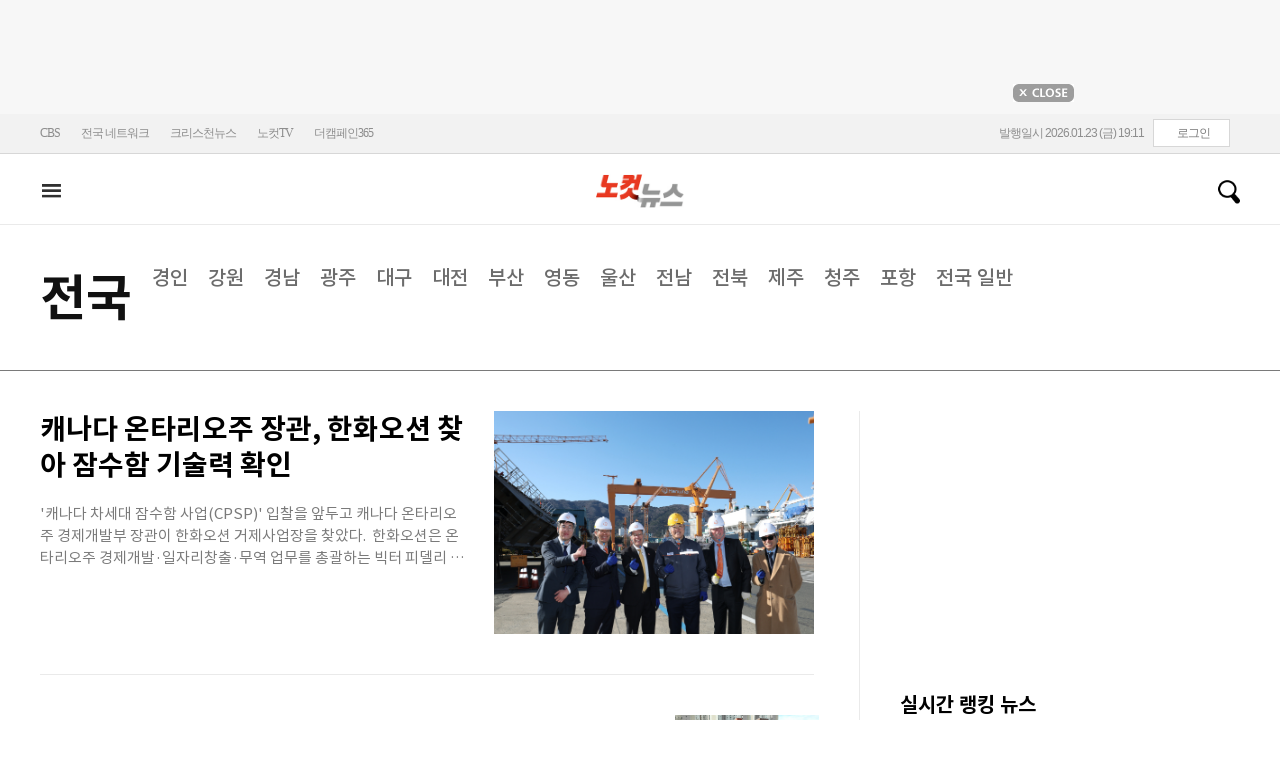

--- FILE ---
content_type: text/html; charset=utf-8
request_url: https://www.nocutnews.co.kr/news/area/list?d=2022-12-05
body_size: 45227
content:

<!DOCTYPE html>
<html xmlns="http://www.w3.org/1999/xhtml" lang="ko">
<head><meta http-equiv="Content-Type" content="text/html; charset=utf-8" /><meta property="fb:pages" content="193441624024392" /><meta property="fb:app_id" content="489414577923131" /><meta property="og:site_name" content="노컷뉴스" /><meta name="google-site-verification" content="BUn3X2boK4DC8NAas8iCd9EngNf_rCVoW-ZS0X-J1f8" /><meta name="naver-site-verification" content="a0a7821d7b454398c3fc2c1f1fb784b37178ecae" /><meta name="dailymotion-domain-verification" content="dm1sk2ybj0xarz6sf" /><meta name="referrer" content="unsafe-url" />



<title>
	노컷뉴스
</title><link rel="stylesheet" type="text/css" href="/css/basic.css" />
<link rel="stylesheet" type="text/css" href="/css/common2024.css" />
<link rel="stylesheet" type="text/css" href="/css/gnb2024.css" />
	<link rel="stylesheet" href="/css/swiper-bundle.min.css" />
<link rel="stylesheet" type="text/css" href="/css/slick.css" />

	<link href="/css/rightarea.css" rel="stylesheet" />
	<link href="/css/rightarea2024.css" rel="stylesheet" />

	<link rel="stylesheet" type="text/css" href="/news/css/list2024.css" />



	<!-- Google tag (gtag.js) -->


<!-- Google Tag Manager -->
<script>(function (w, d, s, l, i) {
		w[l] = w[l] || []; w[l].push({
			'gtm.start':
				new Date().getTime(), event: 'gtm.js'
		}); var f = d.getElementsByTagName(s)[0],
			j = d.createElement(s), dl = l != 'dataLayer' ? '&l=' + l : ''; j.async = true; j.src =
				'https://www.googletagmanager.com/gtm.js?id=' + i + dl; f.parentNode.insertBefore(j, f);
	})(window, document, 'script', 'dataLayer', 'GTM-NLRH268');</script>
<!-- End Google Tag Manager -->

<script type="text/javascript">
	// Dable 스크립트 18.06.28
	(function (d, a, b, l, e, _) {
		d[b] = d[b] || function () { (d[b].q = d[b].q || []).push(arguments) }; e = a.createElement(l);
		e.async = 1; e.charset = 'utf-8'; e.src = '//static.dable.io/dist/plugin.min.js';
		_ = a.getElementsByTagName(l)[0]; _.parentNode.insertBefore(e, _);
	})(window, document, 'dable', 'script');
	dable('setService', 'nocutnews.co.kr');
	dable('sendLog');
</script>

<script type="text/javascript" src="/WebResource.axd?d=vk8OLjAtV5n4RTSkntTKLMOFXJqKGAveaiIcBu_LddYyzZyKctGn1MekGwXM0wJjQcJp-Z-IRlqpd-VZk7NAoSyivU77RsNMcmlOKD0tX1YV3t4Yh9FAXAanoHKFWXJ4CjaMRG2jbabws_OGWWJbodps6Ug1&t=639029531498117482"></script>
<script type="text/javascript" src="//code.jquery.com/jquery-1.12.0.min.js"></script>
<script type="text/javascript" src="//code.jquery.com/ui/1.11.4/jquery-ui.min.js"></script>
<script src="https://cdn.jsdelivr.net/npm/clipboard@1/dist/clipboard.min.js"></script>
<script type="text/javascript" src="/js/kakao.min.js"></script>
<script type="text/javascript" src="/WebResource.axd?d=CoYCds3a48pxw4hdcWCV_H7tm9j1nYMjJpxkdYvTE7M1wxeCL4YzcHV5trzFr5WU818_3NHUPcq6-Q-A-NezS_3AUgexlfMq8qxHptLv2BSvR2PVeFJOEjiLuvqowSVuqdAV71oNjPPpqJZBmey03ilhXQQ1&t=639029531498117482"></script>
<script type="text/javascript" src="/WebResource.axd?d=uwOdSAuA01rsLsJON_Q1bcfHMB1df1K8ZgSQa-g9Fk8ae3fPoEqQ7Gl8qR1t4aa8OYVijQOdAKp1L-Acfx6Ek-r9CAhZ_ouZennVSbFU58ZZdfdBuk4yO_l-uG-39YGf3VmpCt4jvVz7CJKuGcpk16NeW23dwXSXHPvOtKtIrbtc_n1g0&t=639029531498117482"></script>
<script type="text/javascript" src="/js/nocutnews-3.0.0.js"></script>
<script type="text/javascript" src="https://cms.nocutnews.co.kr/nocutnews/nnc_data.htm"></script>
<script type="text/javascript" src="https://cms.nocutnews.co.kr/nocutnews/facebook_poll_data.htm"></script>
<script type="text/javascript" src="https://cms.nocutnews.co.kr/nocutnews/extensive_data_v4.htm"></script>
<script type="text/javascript" src="https://cms.nocutnews.co.kr/nocutnews/videolive_data.js"></script>
<script src="/js/mobileh.js"></script>


<script src="/js/swiper-bundle.min.js"></script>
<script type="text/javascript" src="/js/slick.min.js"></script>

	
	<script type="text/javascript" src="/js/rightarea.js"></script>

	
	<script type="text/javascript" src="/news/js/list-2.0.0.js"></script>	
<script type="text/javascript" src="https://cms.nocutnews.co.kr/nocutnews/correction_data.htm"></script>

<script type="text/javascript" src="https://cms.nocutnews.co.kr/nocutnews/rightarea_data_v5.js"></script>
<script type="text/javascript" src="https://cms.nocutnews.co.kr/nocutnews/main_data_v5.js"></script>

</head>
<body>
<form method="post" action="./list?d=2022-12-05" id="frmForm">
<div class="aspNetHidden">
<input type="hidden" name="__EVENTTARGET" id="__EVENTTARGET" value="" />
<input type="hidden" name="__EVENTARGUMENT" id="__EVENTARGUMENT" value="" />
<input type="hidden" name="__VIEWSTATE" id="__VIEWSTATE" value="eRk8NkU4dEaVlZYkyW5u8Daczgu+BnGPUMzDO5FXByPh50L1xtSV/VCRSWtIR5HPyJONNTkW0DJqjhnOjYBQpDcc1/UafjsW0qjiIPl9T+757IwTLcQ9J15lngY797vMRlSFK3lUlNEGnwfs/XBlHzuPaU/5eMkUrUnDQ44Ku7qDVrD5GWcJZyLssQbmJaOp9wsm3wtPfFj/MlK6f5RsfGBMlqpj73y4XtD5+R3AuuodnnV0xe41pEb9lLxGwLumZX2xyVqqKkABqBsuje67s4jgibXxdoabbxEMZjDMok3pjcNt6/NHPPI0znIqI+AJ8qZAVC060kGg3tG0Azx9GOdGaTR9Oj3o6k52E9jC2mAc2w3o+KE46AhJOb5cRJQjEPA6MABKkKR2Hj10vLbCUqKdauneI5qGpbRhc5tMyzRdWdPF8cxIGzB7rzv1Z+V03jQ/IuBE8WGrVc9T1vTa4m7xiUlGgOtqpT65RmqLSKdO4HTIgd840+db4wyIksPBw7HQzQCpH/BPAUHXDeqT42KVY+YV12ZwBH9nkalwkZTdfk1idKljIYgPjoPLbg17fw+4DLQOVZxvlkpoxuVdkuWi/Xywxyg1bg6H4rgKZzIZjpgxG9MZBqG7zoZyD/ekBYy1TpGFq+PjkMhyISyotTM6b4SZOBv6ANfn7xEqi0unmlSPQE8j0TDJ+pGvUdI6JO7UB1ANzm9nw9U41ZJdT8zCC1DuV/FqBpQXOA0imZm951P2WJZOOOPj2pIgH2/[base64]/Yhq/Ca6LnHxGPGuwXiRGqNMaba7nkbfQr13wjcHYhVEpjC51Rwes4CFrsYKqf+Fg+S1W5aHgTbmkjy6vLPwMTFE5GndPXoVTohuCQLLEj4eiezr9PtbcQ7JyTJMQA2Qtzz3ICmbP/A9YLIzRq4NvsJyrJP2qdrOrKVnLqHWHUJesVHnsClmjXiTLyYzQuQV/8HPn2ME4qy8vsHzjOgcsmJODImhJgfUpuWMUIvdVpZ4VnBAbTuCKEliqGhozMeYh8R2F/Mq3AO4vbjE1HRBr+gukQ4sBTurs7TLFhh6xiDZpq3wa2br1L4tVBWO6sXdbsT8FrpgQGHLmqW11DR6JvUewa1Jci+BpSvFmuwqocoOwUK9y8CxQEsOcZUXj3BHpKcEbdLQay8DrZpJ5Q6phB70SVIyvsXGn34hoQ/DzKNFI5jfccC9f1Xud0dBgsyDhrZ5UwjMj9VwLbimM1NGdP5i1D5P0fal3IotZA/t0RDOQZVhFSlMeItaDDywC/[base64]/08zApozYZ+l2ytZqaUxVigU5I6MlCQ42TQOawoBZk6VElxRJNZNOxHybuB286Fwf7KGj3sjEBaTqk5kC8zQQFVZVFwm+sbo1v/l6vd3+45eGpA2lGE6SjGootx28sM1Zk500dwTwhg8jYnZcwMjxpnindDYBDN7DuDSVA7ENtiBG+ybhQAbyJ6aiZE4r5oLpf34GkmSoIiHKXLz1HMb7XJ1iIkB1P6nXIqjj2oTaf9CaMvwhfCEWeO8eATrHPa0OU1ijQEJVkmiuNmk4qRURuEaeQz/0u4/[base64]/26553dq2aGnJgzgm9aTEFa+J/aqy75yvq2EEB5cTNF+qQ4/18SYH4IGjstss05a1dpC6b0F7P0ATW8DGazbAcaX+DdBoaOIxlEwwKgR9Ja5dyY+bkDf6DCdbk5xWT9Vhr5HkXfnyRTiavEuJCITpDzj69jSpWTKMpvjL4SOcZK+PDZf4uptwBkkCq1JAJHk6nL46L48YtMMyb89/i11HyesTAlobO7K878MoD+0xpMfFjvPRJdg0745krV3N+qNP8EZjsuVm9HjHWNfG/4d2Q+E0uMWZ/IE3MyRMRgwPPfrdgBobTbsBhbfb29LA2lyuMCDwonuDf7zDRXQ8jK28KYZs9F2rH3kEddLE/mOy0kTBYmwMGvwUKSOsnaaqVCIQ4Pif0gaLi9si3wQ9V1BkjB3gofhl0js5n5hr3Nybt104WJ4ww5JjlnjUwYjPRCL5weCzdnVE2zzb582I2wtBTB5xDgDI1lfyErASKxdhZUHaDAMFWOMsWae3vMvwYjRveikVYh///4bm1XVykySTcoVt8BfkoyTOJtn/B9N3zrRYY/Vrwdj4dxPmwAzdVzZBdWo3HhectyzF+EqAmZ8Eo8OO2jsnBfeext2Znbml+TyVToHXGOqEAGLGu07vyWjx2wgMtOrEkrJvvkk9Q4XH/izW/eN6EaAfw6s1QcCXZDcz4EG2g23UJBkgOCg0InxrbQHzMcBe+KoFFanUyg95qCZIRD2ZVC66R9DiGbBCSUe7NHHVPSb+U/stdaJkl5ifuNHzvO/IsqiuyE9NYKvGw2wO9oCxfhmxkKD9D5iI3EClN0sGWRHRYvlpb7hKAPVe7XD3jAnvGItUR9R1crS4YcJTn25lwzmNFbIjzTBEfJNXFPAOdxb+/NRwQZ5y7QKwPL/[base64]/6Bc++Ybg9VNbXZvYEIRA3DQn8/em/gQ0Q0E9hf6kGBqKtAGR6P9qyaCsDUNQvVZJyfJYHF7DJNs3apDTxPSg1AjeuvAiGdaEDR++p0bdI7rhfmE1tSrQgE4OnYF7s+WZxHW4cYM4Vz1iBt+PCTKKkRm8xHjnn/[base64]/oJxuxHM58VZ09gnjlvdyecfz9jthlDyZ7vd0wfX4oLrVj1X8FE+MAhncjk/eyNer6AuHW4XrktZJrwvY3qn2rTdA7Fxu/Za2nzIPSSBGSvQIedBhTixnfmqdXiXZwRJmkQ1q0IETnLVXjQqAxUZvw7xr1aqzTyrzUDbobluCjDVAH8kSSX8oyPDRkpuOs4x5ljWsAOTKI4E0EgPgZztEmwKn9RFkdrV1qBOPu0xdmF7/rUk31WYLus8RWNOaVAooJ2LQiZHw5Qc7vuxdC8O4vu0YpCMkrYjN2AZe45d4wAr6FodLa0T4ybn7yT4+Atw32WZhozLeFCj3RgT4EkKQPnOYBepZL8ayCus12vQO792FwwA7vkhOaDGnBOk1EotEvZGP80K/d0BQAhbmHnGHtziWBBbhQK9TcLR1hefnoe1N+GrwrR64XpcH5rsw8gE5w9Y7v1rCbPGWP1FUX9+ocjdB8qbACX4wbH0MMKuV3p8KhV84Wx8Gnpp7pHzsfNs/5aE5GN0F+PpDMS1tueJHIh0Cc3zpQ442z8N3vamS0Dliw3282onILDm1Lg+f9+rjhD6JEDmEnPG+mrEdvaZ6y0rK9EbdybAXffFBEBvnruUHjgfsZIV0Vd8Q5R4BnX2MXPw9dlLqmbQpaslm/2lWuToF/L91Uic4wCCI00qoBoxOVLbExlPJPXwl4btEckr+eOxi+k4nYNM4eoj99H8C8DTbpjjOFu/G+bi1yhXMnwUOKTjssXipbbPzmeBg3HIEkn9EyDXaTwXJXziyoENz2IocXHop1P2Dvs33eRYEvE5MrsMOkVOwjIrJstA1pGM+hRsp7bewXXQO0AirL6js2nRZ20LzoNhg1khmJEKiLRpNnjDXTVay8J6XsRhiNwO7Fkn9H+0xSJHtPqjbSaW6PTzZr1LcPac/sAlKJUpDCLJ0ppmU+OHv+rKbFPojMV0n8YEQYNTX3/UAExLWaP9D/6qIagzdb/XJsd34bbVhzrFD7AjDiNIyNFMQz2Umuatw4VZi2BAnp0zhH4mlR13R68lUj5ypkXVcJIi5rBqGipVZpixqzD53wgBpjtdtVaKpk6gW1bI/um6AhtyIua8xxcLPO4t7DyUtlfJw3msVlqWQavkm0x5Gw5z0Yl6IH5jkWapDlQ9/YzRq1bTBYoDSZUoXYh34gHjmV1vLh9ydTGtbxFLU/4b/J9oMTj2lePy6huhRrKIIAIUX07UFinzHJ42HECkyjCtU3CdNU5uIPFPpql/SuaHWwE20q8qHXRIFnoDCzS+cyzUq/a+MJ/JUcDd1CupXquZxeA1iPK0OrtrMBbNl8E6FdgrEd+gE9IiWVr1wJ3U4xa02xOdMZGjQcfBrlCw6Mb1q7chHLm6v4rlyoFVChvgSasV7Fv/t8fZ7dIuiIEjvpO5RXX1BZPWeGcZ6fe65lwYx/6Zk9CLYIeiDx6Spw9oT1iEX2JxsuwT6RYdpQDGfc0FMu+IU2o2l8YLF9zIh89mt2xvOLjyIhgdGNjHyOCHnGyjBQD6eke/+ibGTEVlBNGJlWUwoGsD8o+2FxB+kECpXi7QbsMf2Hq/T9Dhg/ngErAb7HmZa+fA2RG0yi3hFLKO488aV8zznEHNs0goMwVSBjPjSX26omZIx9TqQj/KiGeS8FDTxM+Z6Q0KkAND//eO8hLOZLNE2EoLf3jkJHW1MSH9455TtkXoUcpc7YjAZEl28OMWMNelzhcX76abqEV8riLB3kHx6wnNI5eO3N8o7tYFbmjUcYkw3u0N05oRoC7j0u3r/qcyIwldltrhp9WPezrD091S0wOklpo2Uoq8r7UyWvp0uXO61LaBxMiuw90JHtBXsRDwjhBEfmR1FK2UG9iopIOdwzW3jOuS/PWfZBZpbD3l5+yFDPf5QLeOMATdNLRKDUlrQn/jlb9izpR/LgiQk9cZ/4doXLhON4A/U2ONi3G1ly8tY7QkfRXe4XUygBYeHTFCH7FeZel86uZO/kSLFAJcDBtv7sAXzzvVRbp/zsEVED8+buZcT/[base64]/qRHf55umOzVkDVjeGZamYB0ZVcvRWO8dcogYHi7zmla6muXHCJHgVf/CWE9T7qz6q/KnYAxJWf627KQ+BEMhAD/4zhow0kO+V1+c8j+FQjY5JPmFQwuZMzxycE6bqEHzoAP9+Mb80ScV6sn/qCP9tKR+jPe94yDoRU7z1XI/O/AUNcm0mfottmhqRzN70KzFj01TqEY2HO2TimIMROnrfkfk8yLryPHkmNy386EPduo+bLkrPVqmIO+W+LaJLkPMuxS6x0BI7QO0xFn7cbt/ICLBgZn57moqMpU3dRZ+wc841gwKxM47JbuEUh6Ua8oC/Tv9yDasrt4HDZc23H3qmB7Xvqp6a2Tecil8KBuMs640WsM3/xx8e9CzSSwrQElm/SWYPYRFclCJBw2fk1fROquiXd5Ex/7fN2d5gjWG2NgNMBwmYPQXhvqu1Ed1EJK46R27mloT+e7FmBp9XIdCJUjairUWd5TbxpB8oxMukI1CIUqtwNbkP5+5xEm9A2k2Nn75SNZMVZB+4o74Zi3veRSCSkmpPXQQi6GqAhuoWsfVvgViRIu0xsLW7P4pCpeA/JA0LEslQ2LVEkFboCIKGXmciZU3jmvLcEbnCv2Uvq1hbTcRzdZW7RFTHQvyTqumH8zXJmq4VbIINY+OTHLLTyWaQslQrudnD0gSEKELoYwq+a/NoRE5nZ1Pjfi3q0eyc5eyVeAGKtpr6dF7A7FnVuEBGkWco3WbEqoQW/PyyNtG/Kjh6m+pyd92Yl3Q4GxISn7lzcrtr/UxOj69tMYFsgbuoMYj6cEoFlYgSaHiVqFcXlhKHK6NyVHdQTHkr5+rAPGiiKIuA30RYxF0y+NpH50pqzp8WbaGjfqOyRG4UZh0Z3LyGTLus6wvApTqzd0Z66SxyjFo3MtBsUFCNurR4sY2k93KrJM/ObJuLY1a/dlk3Oo/vNm6CPYZnoMkZNm5sVsBzSU4URjAnvkHhcNaQXpvT5faBjsP2COtBBcx7ZQjvbkyCm5fq/6xq88yBWh1SVznGFVwptaLVaZ/tbgQvIYPHFOrwjaZg0msXvYb8i+kpdyO1x6thyP+BpEef2/+2/8yJ78+PeCxZ0UHjPKp3UmKExgyIrQ4Y+jmzQPqeNAvsGE3cn9iSUXblC2otPhJ3aGZnt50xnx291E/UFi9KMMKFTwSPn8dok6ohQse7ZHcCfLu723sDpLnYlI/ggyXto4Mhzm3TdbwFk+WiUX5HyZKbhsTpwPAbBPcWvkeff3i9V7Wq/8MC0qDwZ2IdUamQdF6f6YQQ4vwyjFBgMHAn83inp2nPsGBEsBClp/UYWu78Cw7OV9bzqMU/+KMQ0eDfiasBUPJjMu6yglxCHngzZ7bJrMvvAAkD1gzRA37wpsmXEzfqPh8QQw5NEfpmqHIxS16nn0EtyGHIV+FMzE0pMuMuABUpcB48bK41P7/pQxOAO6ppZLWBkIXZIOfPWKwBwIvdY+nb73wCe+8jY3BYtkeeJjGjuE75+QUKz5Lzq6OIX9HOWs7zY3bqrtuXJcTWviJG0O+5RiYLpWmzfGSBwDPc1UnzK3+ecmDpw1ngBbgRwmbLvgKBAB2mnT3+0aLYnLHVZ/UJey15o1r5AeP3PGTE3AT7Z2qwJiXbFRe7nf46YQtXbU1JQgFgxsSb+zgVitMTtgYnVei2lmcrgM/JNrZWdGJFgSewtx+RUt2DvQTiL3JRwAssAHcvckxC9dIhmaFbf+bHXvp7hm7lVO/wX03w4IjxO9yJ5LzV2n0dK0cU8FAG5AOb0EaKlxyph3romjgayn8ns4yNJHG6DgA/XP6ulC8DTa3CBuROGfQH71LmrOWSGD9kyES9XQeBbfUHmqV0sdptCUKj+0ZyUDcXV4ya+G3lOgQ8NBa6OYZgbPJC2q8jvrTnkLDCZfpL5mwMSIfIScRwioYDcuUAYUjRfDj6rFZ08zQzPsds2OmhRHRfcmAVzQaHIvz2pQa0LT5tKTSpLL4yhNdvaOFPsF/DewNz4UkYwO9wOtB8RaO0UTBHATojZyeujy0jYRcHYjwUp8yZY/Soy0y6sIKb49/hcCoo4oO/YkdjH0ABD9BpaSxxlfgCCYwVQ87hnytEiqqvWVoalv0gtOp5g+hKR2cu4m874J/5GDmTAyBGZ2ObbFWfrDtkKGASNz0wLootuLMUifDCTf1FqLeoWBevzPJLdxUyxJD1Ozy9ghSWr/MGTc7CZxFpjOb6wuW8Y9H9lFcB448wmP6evO4vj99qsyT3Phvs41TNvu3uVysWnJG735Pb0Y1jjmXDnfYYMZDLh9ebRp0PlU4Pj1nCEb2aoPAbTCyc5sZYFS5z5MQhASD89koHqdRZNd/q8WdGHy/[base64]/PS4K2OmNGv9/ut47qXqxuiakh0zPMfuWQzwkgTGyDKoJVkN6dbycA0lkBHECjekrm2CfcYlZ3eKke+h0KypZlanxqApjikdhBfVA2t/qlkFFLbwUXY8iJQgzf7B3YYFTXKDNM3/Hxo0CxXI8iuwf+0fUg6YlYtdtwEh3rGOB9rBPlH2fgocTQ/FKY+7fwLcaOHFtY0lW7onKo4g4V+PQ3TsSRP2yrWjCszZAgSMSZk5MlShXjzJ0VOc63I2Pm5HG2AdM/uYfHzlrC1J30lHF88OXZRFjFwuueXIR2DYJYjmq0qR8b/Ob4cuAlweIvLGxr9Ym1Wa0FztQovhnoKPyEPueRWxbyiP+boboPGnbgK9Wq5eOZ8JDeGwHhiZ7Xi0NVvVeAnrQ0Av0AKQAS74c19jtraTE24a9d2HYid88Su/Ok07AhviegVROloU58mutSw6XeM1fpkUtvU0me60Jv8LpfBqFmuNEDCRuuQ+uMbqnhVEFGrt/OzjJJ6smPoKIKI9mFcRFdlei9PkDf3+kCu/rTt0rGT2omMeAqZFraYxwj8NxXE96AmQ2I//nAVJMASaRVKuYVgUsBnrqFT7MlpfY7Tcht5tq0KCLJ/gGlVcVvhiJYwlyN7FcdZSB7A0lv4Jqu/OIaKCDkPQC+LTT8gDdoMwJmhILkjXruh2xjUyrs6lbl9Sv958FYcUXrDK/w9kmjRClokEV8KAUV9UG+VJw3G2j9OqMJLsbGzNRVDhWzh+u/t3nw7yk19umuT//5t3+AYPFCIouHtjaEOII7BrqMsegbDhJ97gypQL+aBDBY6Qwr4KTJATu/V27voeuTHM4v2Dpt9ay9hTWj1KjcluTmPBoTzIBOxgYbcv4Ipza/XXFgTRZbxqO+jdV8Knup40uyX7R+QW//K1vLYMogEcDNI5eRTPT9K6WA0H9p+VPi+VfnaM9G3IJ5CqHjbyaixR49VoillS0cIg68uytzZABatOO5KCC+WfhfDLX092KBZQ+a8Y8JRRmHAfFqt93kxUzsMptWzLaQPNeEAAC2Tas5LC1FOSbSboqJU8Jwmm95Z/g+2sMejxlMV8cZe7ieV+Xv04gvdfyfeFsts18U2uu3/PL8qVSaeDUgYoG+Wyp1j3chkm2fHIqSX6+bawCazD7E3E6juIOg46KpwyHk3pMjQf2JmS38IRR+CI+IBvlYvSxh67Pv8Nd4MzyjB7Dk+c+qdvZZMgwLftcYFWjOoANwxTZ1fhUh0yedxNLd1/[base64]/ve2+n4T4G18ApPQr+RUsG5lQ6l8S9GwB+iRyEe4w/fpY6i0HPxNqzr38xVsdkNup4tmaickZ0bEEqzPMYuElP83qaKqfTKnb03NdybA+MWxErkj59FEGkv+E/PgbrfN+qcX9D3/BD2q3tGuwkN9tTYwwL2nPD+MG2eMxhXmdg0yvNnSAJTme9oHUDq1msZCR/LtMPT22hXOWXYKQhdAWZejbyyO8tgR76z63+g463TMJqO00jIcovcpWQpjDpehgleza4+6ju+g+HDIODR42sLD7PQd7bK0JlkKg1yPqZ7Pa+6YER1FZb5EiHwBT8tYCdTZfoz/Wynr05JxR5DT9HPO7B4icasSSYYx7nD5WIzkEp7DxB3VScbuXGthhzeCtlgrleuauJ8lqOta42ZIvbWvLhMKz20gD/LfM8GAJxWhWO5kghFJcIwURqX5JjlyBzUKL1zzKfftB4sEvld+nyDMmWIr0dedgmNoPZEaLHbwp+q9bPy0YxGoWs1CNkMwpZa9060p7eq1oTuaHZW5IX6L8n8I+MsH4QUhRMJfaUd/D4Iz+iYSjdsb3n0yrwrgnaCJ3N4HI6mAc8U0PvIR2PL/CusUXX3/eSUeiql7JaMaw0YSGefk8leegKYegT2vyhWS1iGwchMSBn/QVqXdkogzbsOU5CVp6cDj3kHF2Z112usqU973UJR+mbgyHh2haoxywLXrNMx/8lxhOYD4Mj/McDxLZIQJKydP508cIlt+qkCfnuqhPUuR8ELnrPOvD9rz0MVWDjuSfE4BLqLdGuUSozLgsYzVKH7Y3iswKiseyZUEBFNypNlI0SWjTUUd7XNwlCnwUbCU2hzj9IuW/ihsbRNzInJmTjauiVcrCZqOHaIBmo6O9HGNPr0EnHAl/XPsZEwSaOD64m65v7XlVHOheE3Y4jorbjYN09mhTSCt91j+F7dNmzK5PxqF9qWJG0SP2Mh4D/qSH5F6TCXsEJ+Lrkcu9Mb/iib3Tof5IfZDAS9jcwxH+AyAa7O6WLrZBCmlyCBCkNr7gNEIHGM4qD91w8OeHdbCaHBVc3JqSgrRqx+amGmFP7EHgpLyKSudTCUGHduqaQw2ug2MVn/XF0IjS6as/WrvP9D9K5RyWUekSOwLflV6xxrylnCBQ3ShEHyBPZYhS6b/fm7KC7IVaNnMreFHhs5LuFFcwMEjs8oAkunUU0Zh6JkT1/xkLCkKdEqjLNtQ1UpP57Lm0v7c7CJLNK/b8PmhCcDrCzp2TZVu9FZSGvtt7EJCEYSoS1rOnFiIxsTxrjmgeThOXi/QbhGo6UzFfVwecAksc6Nl9XyKlNXAQc+FyNMtnb+t47aHf7ow+fHECh82gc+tAB8U2kqIAygshDspbbJ3/IHenALfAsaneDh70BpmpaexjvqQ1DbGxeEjXlFwvLVpdmiRVQbeK4Cxt2ebuqunBTN6kYZ/WS9WKGnjxQRENL7jueEFpsLbVcaPiJdU5XDzcpYRtnYtcvL6ivWITnMo0PlYy6y/j/toAdoKlwO7awEINXufHrI8jzWIVuN9ClN0GvZGqPzCiP51esBvaOzSj/sAD3PijtieSh6TdgnM5eHNcf2/g8GRnkQnVSjUqWcSJeEk/Yi4nWPs0fSFIWggWDxqNUW5N78mT1HUj6HnVIbJQIb7gj2foQCIyyUi4nPz1mS3Tdmo6Oru4vcSiEJvsrE3LxGCAIFfuLE+CNE97tpKOM5yFRPl699AH8Cyq4bHjxLTypK0V2zYIJJ/nSah8b0XbhIG7iiz78iWLrtgh2EI3t7pxPUXrT60B5jbIhkAAyIbTDfluzXx3To8aJEKfQHtynOWRdWQjEiln9IzjwG4BmxyFWXtsZKU4l1ilPY1LhsgI10gI4L7bVKeajpeEFfte+pBHBd14/fF6olwm+8mltX6d9Xh6JLY7crHHy8o7Jbulzb4qm6ZF3Fx6CEAzZeDxXQ3XmVZ3Iy4TmAWukrEB0TGH3pI6wFYGry+tMGA7GM+c1eeLE38lJ8mgFywZ+gE26JRi1LSrVFX1j8p+EvzsbAtv7P2lj924M9Gf5XRmBBh/kc6E9IjzL9Q3Gr2u/vtQ5nevnjJBFoxJj92YGYYnZtH0RPd+SFUWn2qsxPrqZd/48ueREaaCxQFAHAGB6uf6SLEguSXHnnwEPuxaAcvIi/fPfGzUGEyozUVukQITh30b4vTvKGNhBYlgqXDVa1ZHElQIgqE64snc4wlL6+lDEnpPkI37mpFRI6X1xnTiFcSt9TCHdbesappGhdBwjP3kf9h888L6CgUKPxY5Hzq5c7pFV4xKw3RuyHe5ivk+++OlkBgKAa8gFy8nVTIm/+YU8u6SLU6F+O0dd0W3xDy7KqGVQdUVoc1kCA2+akXTX/UuEEqdvVHTGldtPYSH5QXsPZLVDW2i/gBMN5OglCNWSzR2x3DfNst5OP2wXtgrET07902An/e35F/Cx9jwqCrQ2xiVKPFcqHdrWMMOlwPCJraDTeIezgj24P2hVkMexl6DHNzAFAsK/p41cxjms8suGHoH3+oyjTW9ahKJ6ZFpigVCG7yMNHMu+ADMPAL+FQx+xVKUY+0zI37S0Kh3DXK/IBLAUxiKtenXeIaH081D+b6aj8YF8ef7tRXI3ChV0endBFsXgGVhYlojbLb9mh4W2LPYiT/YCpCthDb9Rs7Vx2NmUHjapT7jl/pBn5aTtbqdXlQjfGJQDuOiovKY/ObwqzoP8iMvmWw8BaWeh4i5SVRWNfCnAb1W9ZHnn5FkLdi1etJI0bgFpir7to/HQ8IpmaNKOvJVqC8vX79NrgMQGcd7AAlX6tCdmCpDn1VzrRTWxQwl0Hbb4gHtrtw76vrg8EBonbmVUjV0RxAtvFVBi6kIb5fhn2FLKqEfzZl73t5vBYOuQAm5S90wP8Nv0r6z53ZyODL8Dp0B8OK3jWqkAru1IPrrakzvlO3l/XcD5BO+ukrlKen3Yvd9F7sWGfqssxSezHFBF3gju8wks5EA+1SKisFuNoO1KxnTLnSW9XyTAkZ6peA6GIu9IMQuCP081f402kSwPh/xsFxK0prjmkK5l3RCj7ETMX6gR01B4i71sZFpL2lR1PVsYf7VUIO/kZcANSeRSsyqfFAGrodBI/Iz8nJjsaBZ51grxTmamBwtxwhq9yZEeP1Gk8YNyZE8NcwuLOMtxrs09ItB/hg9DZHYvyIUswL0SPnAyuyOeXBcjDTNpczz78RrGWaUHLNjiWjqspJabgQ+MSW8QEHgzeggizaCHBhZZn8CGSSO8EhKgI3MevcZmTsiDvm0NJCWLddVAD7/ZjhJCF/1KNRDtiHoirqIA+homFx0eSK4pTDny3c1EhUkCXc4ajhKv2BOUiNdjZ8vLGHGHM/+ReSOiVRHIZ/[base64]/o2zWqvC+BCpiDm5yRfKaXB3M+F918a0/[base64]/FKfXIvVM1adOfigayxMXLY+uAf+1xRNvcoMqPNDET9uuBk3d9d1DCSY1o/jhC2GfgYrcv55kaO/9tSD+4KxlAQ4tw6BOufihFRCL07fJOneRMnr/mcsrPcrKaqk31B6/EgPfklB7+p8DzqQdtSgcuhBzI8Adx6e46X2K3NsGRmJ9cHBvnXs28dqsT1NERs+GIycYUlUU6cf/VCATKv46HCsuZ+ZBgw3tvDcd2b6FKSXzA3N3Du/1f7jyuFIK8e4/fHwMZ/7dKG3vmlYn5d4FEkdD77iaKzsQ/wRrMJ48K6JpcQ3XXjP6MYuetFIFmz5Co6yA9VbE6MokwM6N+gd92hNTKhnT3eVKXn7vIpTO3qK5Q1vhmhMhyVw3uN6OKK3xwzbZ0qlx2/ZtSbgnCZYwUsd8fhT9xyUbzBVD8J7dtwQDWDdB9Ine8mXAfIunXg/63QCbPYezvjPHiMXgYmye/NcHEqqR9mqv6fljYW7XDe+Mp/OuTMFCD1aQjw5Y1E66lDjf4yAD+B2H5MfKb5rJAvP7mdwKUBBjiWXBAWEKpTCSaF46YtyVuU+v4AWqmJL+5r7puCUF2vUI/GMSDOk0NR+QivoetMsf0I92/g+FBrXmRI14PD6ZPHelUCm3mAR2Xiz84e5pz3QSQv1mt/cZ8liuaVhFzmNobN6Cpgi9zl5Wud+M0lfIsqMf69Mh156ecxRAhgGe7RAabcAs0EY0t/aNYyv4WLnLOTnWUALFJFtqjO7uDNn/QWyrbS48oD7E3TunOiqQzGxsgOx+wNe5fuUFRdGU+FQ6uAtllnT4w8FXkQ+6ENo9rDkn9icRVPpCcQ3yuxkbE+rQKE/caDMjfJKngnglRKGjmG0el4YI6ZKyRrLHz3Jp98Slyn8Tb18sgu1SPGMyawqzuIqFWeNeZurtC9p3KIFLVqr1gnpimlA9dM30xoWslVFpK8yYgy4LH9lRZx/kR7B/3EoLuYekv3dgVK5cuwjg1CFI0w9krXWsL4f02BG73x4DI0xwdyvYENLTkzjivz75OR8QyB2X3u1pp2zol7hr+sESmFHOcPX74msXDFm8pF7CJvD0r/EgNzwe6QNjCe8pu3W2pCehuzeYujC9wFM3Pqr2e6rcmaHBIq9QeQ0CJh//cw7TzcKhTjxPSJLFVrCq2UUd39IfYYGHEea3HOSeouBNtVthiYRmOXGLfPnihLCaeG9Qplc1SQY/TX4kqEux8giIOSuYeCnGOwtwRNfiRSlaHDyuw+oqcCwhITt7Sd2CD3yakLuRHEI0K34FdKIOETJ09x3soXG6L1sbSaRDpW2vAg7Pt80Ndji+cCorbWDlJMMzYjKbnbcXFvc8k1q0Jy5Ej/vPNfXCGGjz0IrDP0PCjRLKoKXwXKfqxVNtPZOXpxRcvT2uZxLoPJq5AK3s0uf1qb/xZANUFBqAoQB1M2A/WNHpadW+a9rgWx/bn3Yn3qhgnfvE5z2FMkUaTvdH9eLdVrcDU/+8lar+7jR8WDWMN6rgK5WLW67ju956oOvxUmCFrPAnXivKyxHHPuAt0G6OC8+yNetlXiF2E1V7ZrguUSQ21ShJ4mfkNlLuhiMIzYgbmgGlfTLe9r76kTYCBQxIXhseQ8LhJjlaT7nfp4SxGkr0Ky8qwf2U/FM+sk42lsqXUvS3R+w4scBnBA0vXLShY8YCsjd7bsI8P4VtaC+PpI8zeOp/dHhplE6Ol76lQ2krSRM46oHoSxHxN0fix4zyIK9mZNLLnLH9MSy7CGHKCXlbidcXt6i/1+JZzRAC7WFir6sp8wXICRPFo1NDKzLcRVPz7tmftbi6rphE+R99N2xwaf6t0IxxcvigLun+/1nqym1p1YWvPY99TOMBMC9mRIzYXpb7iwlMcfrYxPZ3RmmzE4pudFwD/OWQmXue3iF9fbWaaU8ap23jYf9ir5s6Nls3Qe475oIBgfUTP7jSyjnyBaOH73Ig6mG5gR8YvdfOeuYVFgM1S7YGPsH/71NYThPLjXeVq4121yYo9Vrf6QhT1PKrGnCucNfAzJ/agVynknOtA66jymfsDReno6N6mNlIGEpdsH8cnmcYXTITq/xr/hpUxkuJ0FlQCQWJC+7mt+fDsMUg3g1tFnCEE6e2Hji2/3I0jd8QX1fv4Tvf0H/[base64]/2pYbtrTJJuSnhSGemFAs9w4KzTj98znzbAzqM0i+C/xKL3vHPqGX9DaLrK/r+grQIW3AGakzlxZVny1G6YycomoTLpxWunOopfBR/ws+dk5FJFqOqVBKZZAm0NsqAIeFFuhKqgu9sC6097b2msnbihAl/xti8hYWaQNUpFe8BSZfdeoUPeBD3M/[base64]/D+MVlOWcGlrnli8Ub917K0vsuDwkZloXoogvsILIEFpXhRUGmUTUCNtDaBgIaVI+aBIXIbaZQD9PzpH86y/vR+wDqTxA3hqTwUmoP2rn0nrXkCP2or1ZOm6ns8t3ATNV35lDDt0PJHWK4MAirGzOtVNybZQD7dMQWXsLaU/wZPKsVsErvpbpqlK1fUn4aJ0D6a/PWkB4o/9EKrqaGpHCrbM5ZbdrkIIE+obJGXqppk6Sc3Jjaq0D/zWftLtFAGKvtSUZI/aGyjFuTdKRnpRpo3B6XzLh5AOn1ZxtljPKIcxOtH7KVQudKKU0FiWnaJbao37zfewGeS6HNg2ODpYIMDMbomqKrFNd+/8g5sMKBUwLfP5STY3SWWooZ6wPZKmWGPwF4z7enUE6rAGasvqUWSMTMv5qAdRqKh0QBJU6+3vAnZIKxjXTwYGlI7/1i3hhuj5+O/TVuJfUdtzV3CJYbUmhkXckEI3tai3Vq+/jpwMugcwzcDoYofHPCLpga38bb04/bytyzKR8uatCZlb40/eZR2ihsnBEXaSf50J99trpIAAAGTj2sV+08iPisQrXgCIxHwxd8RijqixFkbFo/QHMAkUs6fEOTj3yYj23pQkcTafqkNKRdFu0fbQ57hiHba9zF43UdR6aEDxsWCIW6NOeOz23uRhg32YulYv+nfipnY0crBewzOridqo+Q8bFGntnprXslfzp/P8b+EIj/f6YeVpxAgg7ZIzORg+HyiopJpuFAn509OCOdXjZUN+f9/BfDz5LUuVCyt6Fv8AsRIOz1l5XQ9VoMHIbaDgI09Bs0cvS1HnGe4xIrrN433XN8l0S5LuHaokjMbz2FHHIRZ0jXluBGlGd7Y/vXSjeD9iysyDCF6AzTK6zgcZzGPmZt/9Ey2py+AvzpXBo7NLP5jK27T6yJbGlF8fp8Cr/[base64]/xTcHNui3y/VgzK21GW6xUOnICwtY+k+8vTegcCoeu4MQzGVG0XiE0juI94wmGvbl3BhTgLqoHFtPpaDt20MJ/qWE0gXUPsqIgUz79TwGB7hMuGgdPZ1BIMRilAnlgOHWyxM0ARR75F9AglctYysLbc31VTSUnFN2+EWLqWN6+ZYwVPCY1Qi1hcS1GfQdC/AD6SSfga5VvfPSx4c689/JCAxn/fPSSmiDQtHm1vQtJN0CqB5tGLjqmxXa0Godt4II/1L6EImUg3QGSLNRHTtAv337ecmY+cXFtnTdR57tM5kahW6F6IAKBOg+39sG1Vlm/bygVldg4YbBKTckFE/+enNd3UJWbiQg2/woBt7Xehnx605zzLHAFsyU4e6k3ERGs5Ud0m5O8+UQZMXLlWSaFJmWgcm46MyS29NtrYX12tT4nEIbvkOOuzlqexxZ66mNyQC3uQqPpqlSJ7DYaxlrLD9bR/AUM7Lo5bgvVftWrguTxasX8ezB6HoZ6c0G0H0cOmqnrjxttImHV8agUNZ1bjd/IilGU5vrEDbUN4+91AOuKbbFCDUzagx7FmGiaHC3ZXo+dkbiRECdiXsNRcJrosQFxzvP3O1sEHf8G4LyPlts9AkWvkdLlI0dHHFQZTFhJtaNkuhwFRRGy1vbGjwW3vzSDEgq4F278jnd3KVO5WwxA/UW8LqfFd7DemnyJxTl4YVVXaMpvVE8i/BGqM9DzJt6vSdjQmVKO1fd5c5eV9G9rdZMXSoyLDb8Q5Zz5LD20IKgkFK97TPORmf56j2jtyUfYg9LdGuJBRpXukdJsI8Q930rf36TGpkbeZiw22iUY0+STPa4q60DzQl51RzN9ARp3qyzMsITaXmNs4ce2WFaa/ioXzDaK7FVAbDki4rTbJvMThpMzJ1pqllZe8NhwXqQfcpUcWZRFbRf1BQjMVtlu/81I2+YvMXtmzaEvZ0yMgL90EV2EvBYhZs6JE6lAyL9BThaRyGYpHobHgHMWbvSgVycpy+M8eKJlOK2cPODCRD1EYy32G4W4zgxrttmNpY8QyQzxWdQ3YC3Ta7Tsyban4fdE74GOM45UjrX11aZ9kGW7oRh6TvWQkJzbuWuQiwe9NmFQ6m4zbpXhKIAFmCmtXY/mkI+GqyFPTAug5jY1JPGlDeC6mCqzPGOU2KpCRp3+4VoNjKb6DtQDvSmcFi3c4G0CMN/OZH6/urzx+ky4tHQKnML7+00ppbYc27tZn7gzYaq9f3qmAf5yRT3kuwKey8SWbRteGWYN7zyYELo2Lzoj9FBrj3u+8RroATsOBawUA8WXEsV/DlYd/AXTc/5XIWxn5xSXrFnVs7+Lxs5WU7+H0nCQrXhUP4yTkUtKxobCji+h+zlA1QnQOqJ74SYyUrt3vZdckI/D7cF6zaik7Gr+d5IJqYYMu3e4MRr/ZTNKKkrRmgZ/ZBhb5buFWz7Ahsfz4eGP1mKpfpPxqP9olPHMHX0NUWIkP7Z2tLuvi4LyatUzB/fnLDZjpp6P2CXe2ohwuIFOkVq7nZEMjs+aFExSSXqD/O4OOlTQnoUdhMFWETJgLVws5P/TK23vVxzf1W07d0q/Zy1oS9anX5mrRnDU38uVfbJaX4Un8+u2AYqJQOx7sx8urTQioenz7Pwc3a44ToAgGi/[base64]/U8ax5/gEmHanfZ2Qu3fxjcnVt0d0BrZiM3e9fwJYyFu+OjW+LJ3KwvWQWm85qGMGpiinA5G7PmJ5lduuarTHh1QubdHrUNN2ZiYf5RK7UGW8zb02cKkFdSmt1+mWDJZYz+qQId2CPVcbC9awAcQIpuFmG+tzrmFlbvFNcnJHwuXCGRCCyC92EpFeTINx6u4dbZtZN7aW8xD/[base64]/a82NtA1S7nSOGuyX0lDUPVLXQhA1YZXyIY1bMM+PhIgJVBxvWtTIJyqCzyxX4Vxmh9DXYXq/mw6qslLvyIGcwz1zqLYrVEF2lB5lJ/9/lx/V7asUFwAe7DAY6QUN7q0qBDBi3jmJPXBRWoprCbJykKOxrmdlZWq2riU28j+Nk8LLWYAxsfvOeUQjIT0+dE07YFQXj7K++mSluydhULlkvFXwljwVOmWa/NS8mUCC1HWHNw9PM0hayfIwttH5m/qNsFVFs+Y93HAOPjpKj0AggDASG0aZGIsRPfwhW2JDvVNic4VcDSRm9zSW72/J2T9V2ogdEhUKFl6ZtnHa8k6o57JQK/KnPaRP9ZdNKhWaD+YS1IJXmir/dpxhDz2GIrM2qjmLb89/xCZWUJOi3ljpJVRJRz2kszT8UrB/[base64]/v4HWqST/IoXX30Y0YMlf60JnVigev6/BVQZ9QcHMD+3Zxl2gjl8f+5pXcRCQmplJ1c4vdSIFrBg4CoViDouej7kAPcMMm/mNV+Vz3WWqIFaHJ0KWSGVz0d7jbehUDaFjZF6FnI2rj/ESMcxzaHHRUjoJWqEs63BUSkGM/Xayl0Oz4PPXzUV0cZZEBdaLE3ajkRxCZpkkyPPFGpjdck4v5zcs5Mi9h9YH+R6XoRiydeQpG8m73YxVzTkIO17D3MgUQYfDWohcB0ZsvNGsHLx7RrjJeEY11iLOivXEhM8lVMq7RkDHrtbiZ71t3rki8wsdzwXbiCiJLyZCIzBCd3jE/5sVI5b7FN6vfmguJzpW7x96Mlcldl/dJryLWhSl9ZCwtVe4tLdoQ7ltlnfduV4Ei9pWP+ryMzeDlYYgsIaRLn0WTbmXwsrYIUCxs8Bpxem8vyKjFscRwHB4cgoqs7Zo79LqLXSqjZvM8KBx93Zsxa9xV42G/IdjLf9/FAI/orKZNHaOqgqXjWv1fQTVz+wXcCX87+HYRU/dHxTysMutWO4hp8r7X9TAOXNpa0HzjET/DL6RYg7Aupv1wTmB149//bcCg+5dRQmkvSANJu1/[base64]/bBnYJduo05U6h9GpHoBKKMRWJi8YOBFzc7tJZsBExfBmsIochiYO1mpQjs0BDTgHWObryliWHxvokXXnxVQJ1Y9LgeM/rY50DFt+IlKv4YBrg1OJ+xImhGmHgJLffba4jG6zz2OOIKhkftyqUPL/PVZOM3WyuXtyxn/6ulc+QRKxIgEztBqBL47Gnd9tKIzmnuIKFtpKVd0eiIUH3/7w95LDNglZkP1atC+ubtRDwSgMok82boRKY++o5xIGWfC3j051L4gij/F2Gk6QqVWYs50Ufo3rDwTS/woTJVNR+uYOwQAHgVdbMetChdnwrrJ/v7aUOfd/i9JHveeXrZGhXmsR7csaldsnjNujVmkh+Zm+HQSe6NVVBFIe9xj5V+ZzuCTiIn8e+f2NGdxsdxWHn+a5/8Jauw1t1Xj/vxx1QFphCEaukJIlnZzCOYaKORFCpr4av2xSlVo/[base64]/XM0eezPyQqKBogWWUaUpCgaoLtcdvydoqwoNdQ95UlwUGIEtjXSV5P5PaRENb1q8cWnz0sLUZaZxdjiX8hcUZpYaDX7zZjAP3WqEj+iukF88/WS7WyFPPCBTRovchZ09OTjHKJBNWdRZ8HxWmQIgOrpkG8JzFFHnba/zQZquthAd0KIvuRu7yPy854B+eDjRFi+nB5tDYFfNDviF+ASmRd0QrowAxUzMbfGDjH6G9+9WwDh/Pkav65E++G+Znd3znibweScwmo5EnP+UnwlTFVBj5Fpjgi8SN+6BJhomDkp/DKN5NEqxBpk7BLg+fNq0c0KX3BfxfjDRaPOqFud6B/BYp54RL2/A0fE8q82n22stiW6fJ5HEUYrvmVRUcc4xzErIleCP0xoINkhGWpVdTpFvYWpxUOvXlKJlpW0GCEMO6TtPS4nt/3iE01f3qu9pSrE/4Fdg+Ds2EjtqVxXu1fykHYQQKBqDaNsaEok/Jr7812kTdKsp1H/DGuLddkrc6YICdPbvMMkA1wnr2oCAzSg+Ub/0CtHO0IoTEccCm2bbmSFzIX4YRlYtOyCd+1Ye6oDkeO2z1irAgFIpDwsMGfmF7ek8wtM8oc0ZvVrTlJg0g/fY0F7IXrlxZK1yvCKl3M1EUl0hJ9FYxj4fsF4QtQo9iAByLSwSun83cw7tX/BrUqWMZpzE8T4mNdA/fU6XTw/dNyEycQIws3VptMKRQ2ZLg1fsNTDP4i2cP8rLpOYVypj6HjPD8IMghLhaHzycMTlyR2+Xv06Zh0CL23/CcG+zIT1YSlIaft9qeoA7yM8Ukh4fNkjT8qvYyrwncRdES+qjrSmGnmwIkiOwhx6zk0U6rMQ39zCUh1yV3Hvad0f2CocL2yBFALtBIclTcAyXiPS9JZuMtbJHGxEUQVhd9FAc4pqQnZPhHTX4ybpiNfVV5VtOzCLfpKFtvl2PHkx1PPVCw/GhdK5yuu79mcv6Tr9W952vU5jLedIc9QferY6zqeXy0Cdtaso3gakEQEqe2fdAmy9XFeTR2GkwMu1dn16CMdpQjdD72bZOkT8mTS8aUvJ/cais/HCVo1ZDn4ECZHu9YjPU1cIXjCkehjqXw/HMPBRFV+tEq4BgSjYrD9VVH7CVBkN12yRTu4XeCAA9hmM4bIeVV0TOwpM6mQ3yYu1gJh4bv4v501GTw6p+69Hm8r2/GaquhPsgmrxUj6+N5Pr7x31Tmw30D7snu1GOAYB5UcyZnabZWj/617mcnMweZV2m7mDt42zAWHrq/laycsGUkoQe9AQAVWjvj92h7CTzynN3T6kOHAhERprspSe8brcSCe9UAs1iA6MTl0Y6xvSkE6h5/1ycEdcH+dYOpplT+Wa53+6rJHkk5wNhA2/JXjT8TU6CAdNXlcrXFWdN1hygO4k3wFApHkCZcUswUkDHLNMa96RWNDhIdaxnaGLcDCrgbxMScoK/VRe8QW+1O6mCEkzMJ0vlZzCU9V8ijoCTOn4ukrmhmBEQE22SgShjvcp/z7fxPj1ODNBXPnR7R30vH+VtYbGSr50wHc7hnWe6EbHvRbIg4xJhytwSpiqUDTkXtCgIqsa/[base64]/issidJoIQvIr2dV3Opam7TZybsPPsZ2SZrnx8UizEewEMeMxPnC19AbyoTbdpihL5fJcmtXjRZpV6Xpi2SOnpohB7P7uQKNMCe7rvQGvsxIri6BkdY75EiOwQIqCp8YfqYp93WHT0VNZczMvrfeY/K6qmPynkfbwIgkPQXa+BC54jdSbP9ej127OowqME1GgHA33HYMsiKeGMjLe81lEgEE4pBbpM1YjjJWUJ6npJlXss5F4KmnfJ5DOdGXsdQ4sJYe8xmD5YeouSzcIu+4aiBt2BjXKY6zb4lSB39Pd6c5P+8VYe1yGpJ1K0M+h52EpS8OoCH/JZUSvFGTJmHkBD8hMZ86l6/r1TuoMvv6tWWAIO5yoDSSwZoCJ0Qm7k1yEmBkeRO6c2B3lruEQ9x/frg6HXIhHiTH3DJhZCnNfQevwtuBYCzQBLGg7E41BZ3SOe9nKanjbBtFa1LOerUWvcAXFBnZkjyBmHwmjQQ/2eGLGFVE+QygEBpmEdxTI3bYMXxJwcRJCPxu6deTzIQvT1r0XWoVRnh9SzF75qVoYQj2sbe520JcMzmhoqrJCzbYKBGrPQNyOg9eTal7OKmQMrraYnBFFY5pzE83gbHjGFQqEFDNqEsrz02oMLoBHT8jTMvlN9I98Tt2Tjht9mobkUNBUhA0PW4iO4AAlNmS1Ar8/aVzrREr2nR7yaVDLgBhg5SvceBug7mvRHWbC4bxtFAuMBn+t2GaP0seangJHD1babjYrT4BuSU73Z9r+0oTrSNRlyQoahBPGxmJWyDQTmJyBF0sCbOhGBHhgJHLRaVS0PCPtQW/vpESn6smPg6Itah86WPbwvc4DMh4EzLnKWno1jruCFYvTtf8Stc1qjQ8pBgXJq/qmegTV2vxZpDqswxU/V9peWgi42iVUrmIDoB+AjDzZc6KqehqN4tELZz/4sZ64edZq/MtS9jniwcPS2CHmxyTGI2iTO1b/9+j1SVd+dzwdrDpjPt903doU5p2HpJCudtnP5W4SLxG/Sa3Rn00Ve4z+30HJIhx6gIpPYn+6CGl4cXTZBCfoyEemumv7G/sVRI2CgZX0vSwfXewd90K+kyons6gVkwDZA9/DCtbBgatYCKYKf" />
</div>

<script type="text/javascript">
//<![CDATA[
var theForm = document.forms['frmForm'];
if (!theForm) {
    theForm = document.frmForm;
}
function __doPostBack(eventTarget, eventArgument) {
    if (!theForm.onsubmit || (theForm.onsubmit() != false)) {
        theForm.__EVENTTARGET.value = eventTarget;
        theForm.__EVENTARGUMENT.value = eventArgument;
        theForm.submit();
    }
}
//]]>
</script>



<script type="text/javascript">
//<![CDATA[
_Page.news.category.data.category.parent.index = 225;
_Page.news.category.data.category.index = 0;
_Page.news.paging.pageIndex = 0;
_Page.news.paging.pageCount = 278;
MobileHandler('https://m.nocutnews.co.kr');
_Page.clientId = "55621d46-ddab-4f92-a30e-93d1f380338b";
_Page.share.list.sns.kakao.apiKey = "439f10174b0dab64f4520b0bdecfe66a";
_Page.data.imageResize = false;
_Data.sites.nocut.login = "https://member.nocutnews.co.kr/login";
_Data.sites.nocut.photo = "https://photo.nocutnews.co.kr";
_Data.sites.nocut.v = "https://www.nocutnews.co.kr/nocutv/";
//]]>
</script>

<div class="aspNetHidden">

	<input type="hidden" name="__VIEWSTATEGENERATOR" id="__VIEWSTATEGENERATOR" value="3204BC92" />
	<input type="hidden" name="__EVENTVALIDATION" id="__EVENTVALIDATION" value="5Amg7sU+zv2uQqK1Bi+MHRephMmWp/1rx6UpjGUj51jatg+l/iuzBAfO230USZ69BvxjiIxGewYPMw6ujQbl+/t5OCFRs5zHHqJs8eJ7v5IZP1T0i59gDNZmsu/eRei/MPs5cFVz/fH0jvzvKWmL9Hz/Lf8JU0h94cq3vUKc8lQoody4CoMajTmHoWv4YcT7mRmtClSwdaQF6DxnJPmyn/c8Mr7DgsQh2Sy1ne+9lffV/8IhYT6jadAq483WwADizO5ymEx6NBX3flWaqYl32SMz3MWe6iN0xSQMYaK/jO/IkBnY" />
</div>
	
	


	
		
		<div class="ad_top1">
			<div>
				<iframe src='//white.contentsfeed.com/RealMedia/ads/adstream_sx.ads/www.nocutnews.co.kr/main@x14'
					width='728' height='90' frameborder='0' marginwidth='0' marginheight='0' scrolling='no'
					leftmargin='0' topmargin='0'></iframe>
				<p>
					<a href="javascript:;">
						<img src="//img.nocutnews.co.kr/nocut/main/ban_close.jpg" alt="탑배너 닫기" /></a>
				</p>
			</div>
		</div>
	



	
	<div id="pnlWrap" class="wrap">
	
		
	
			<div id="pnlHeader" class="header st2 type2">
		
	

	<div class="thin_nav">
		<ul class="box">
			<li><a href="https://www.cbs.co.kr" target="_blank">CBS</a></li>
			<li class="hd_network_local">
				<a class="btn" href="javascript:;">전국 네트워크</a>
				<div class="layerbox">
					<ul>
						<li class="net_local">
							<p>
								<a target="_blank" href="https://gw.nocutnews.co.kr">강원</a>
								<a target="_blank" href="https://gn.nocutnews.co.kr">경남</a>
								<a target="_blank" href="https://gj.nocutnews.co.kr">광주</a>
								<a target="_blank" href="https://dg.nocutnews.co.kr">대구</a>
								<a target="_blank" href="https://dj.nocutnews.co.kr">대전</a>
								<a target="_blank" href="https://bs.nocutnews.co.kr">부산</a>
								<a target="_blank" href="https://yd.nocutnews.co.kr">영동</a>
								<a target="_blank" href="https://us.nocutnews.co.kr">울산</a>
								<a target="_blank" href="https://jn.nocutnews.co.kr">전남</a>
								<a target="_blank" href="https://jb.nocutnews.co.kr">전북</a>
								<a target="_blank" href="https://jeju.nocutnews.co.kr">제주</a>
								<a target="_blank" href="https://cj.nocutnews.co.kr">청주</a>
								<a target="_blank" href="https://ph.nocutnews.co.kr">포항</a>
							</p>
						</li>
					</ul>
					<a class="btn_close" href="javascript:;" title="닫기">닫기</a>
				</div>
			</li>
			<li><a href="https://christian.nocutnews.co.kr" target="_blank">크리스천뉴스</a></li>
			
			<li><a href="//www.youtube.com/@NocutTV1" target="_blank">노컷TV</a></li>
			<li><a href="//www.thecampaign365.com" target="_blank">더캠페인365</a></li>
			<li class="loginframe">
				<iframe id="ifrLogin" width="500" height="40" src="/common/loginframe.aspx?639047922991580129"
					marginwidth="0" marginheight="0" frameborder="0" scrolling="no"></iframe>
			</li>

		</ul>
	</div>

	<div class="box head_b">

		
				
				<p class="logo_h" title="대한민국 중심언론 노컷뉴스">
					<a class="" href="/">노컷뉴스</a>
				</p>
				<div class="view_h1">
					<h2><a href="/news/area">전국</a></h2>
					<h3><a href=""></a></h3>
				</div>
			

		
		<p class="h_live_bt" style="display: none;"><a href="#" target="_blank">LIVE</a></p>
		
		
		<div class="head_adl">
			<iframe src='//white.contentsfeed.com/RealMedia/ads/adstream_sx.ads/www.nocutnews.co.kr/main@Top1'
				width='283' height='80' frameborder='0' marginwidth='0' marginheight='0' scrolling='no'
				leftmargin='0' topmargin='0'></iframe>

		</div>
	
		
		
		<div class="head_adr2">
			<iframe src='//white.contentsfeed.com/RealMedia/ads/adstream_sx.ads/www.nocutnews.co.kr/article@Top1'
				width='283' height='80' frameborder='0' marginwidth='0' marginheight='0' scrolling='no'
				leftmargin='0' topmargin='0'></iframe>
		</div>
	

	</div>

	
	<div id="gnb" class="gnb" tabindex="-1">
		<div class="box">
			<span class="btn_allview" title="전체"></span>
			<ul class="nav">
				
				<li id="liPolitics"><a href="/news/politics">
					정치</a></li>
				<li id="liSociety"><a href="/news/society">
					사회</a></li>
				<li id="liLocal" class=" sel"><a href="/news/area">
					전국</a></li>
				<li id="liPolicy"><a href="/news/policy">
					정책</a></li>
				<li id="liEconomy"><a href="/news/economy">
					경제</a></li>
				<li id="liIT"><a href="/news/industry">
					산업</a></li>
				<li id="li2"><a href="/news/world">
					국제</a></li>
				<li id="liOpinion"><a href="/news/opinion">
					오피니언</a></li>
				<li id="liCulture"><a href="/news/life">
					라이프</a></li>
				<li id="liEntertainment"><a href="/news/entertainment">
					엔터</a></li>
				<li id="liSports"><a href="/news/sports">
					스포츠</a></li>
				<li><a href="https://photo.nocutnews.co.kr" target="_blank">포토</a></li>
				<li><a href="/subscribe/">구독</a></li>
			</ul>
			
			<div class="scbox_wrap">
				<div class="s_b">
					<p class="search_b">
						
						<input type="text" maxlength="20" />
						<a href="#" class="btn_del" style="display: none;">삭제</a>
						<a id="btn_search" href="https://search.nocutnews.co.kr/?q=">검색</a>
					</p>
					
					<div class="scbox" style="display: none;">
						<ul class="sclist">
							
						</ul>
						<a href="#" class="autoact">자동완성 끄기</a>
					</div>
				</div>
			</div>
		</div>
		
	</div>
	
	

<div class="allmenu">
	<div class="box">
		<ul>
			
					<li>
						<strong><a href="/news/politics">정치</a></strong>
						<ul>
								<li><a href="/news/politics/list?c2=184">청와대</a></li>
							
								<li><a href="/news/politics/list?c2=187">국방/외교</a></li>
							
								<li><a href="/news/politics/list?c2=188">통일/북한</a></li>
							
								<li><a href="/news/politics/list?c2=185">국회/정당</a></li>
							
								<li><a href="/news/politics/list?c2=495">선거</a></li>
							
								<li><a href="/news/politics/list?c2=183">정치 일반</a></li>
							</ul>
					</li>
				
					<li>
						<strong><a href="/news/society">사회</a></strong>
						<ul>
								<li><a href="/news/society/list?c2=193">사건/사고</a></li>
							
								<li><a href="/news/society/list?c2=194">법조</a></li>
							
								<li><a href="/news/society/list?c2=198">인물</a></li>
							
								<li><a href="/news/society/list?c2=197">날씨/환경</a></li>
							
								<li><a href="/news/society/list?c2=200">사회 일반</a></li>
							</ul>
					</li>
				
					<li>
						<strong><a href="/news/policy">정책</a></strong>
						<ul>
								<li><a href="/news/policy/list?c2=643">총리실</a></li>
							
								<li><a href="/news/policy/list?c2=644">교육</a></li>
							
								<li><a href="/news/policy/list?c2=645">노동</a></li>
							
								<li><a href="/news/policy/list?c2=646">보건/의료</a></li>
							
								<li><a href="/news/policy/list?c2=647">인권/복지</a></li>
							
								<li><a href="/news/policy/list?c2=648">경제정책</a></li>
							
								<li><a href="/news/policy/list?c2=649">정책 일반</a></li>
							</ul>
					</li>
				
					<li>
						<strong><a href="/news/economy">경제</a></strong>
						<ul>
								<li><a href="/news/economy/list?c2=208">금융/증시</a></li>
							
								<li><a href="/news/economy/list?c2=455">경제 일반</a></li>
							</ul>
					</li>
				
					<li>
						<strong><a href="/news/industry">산업</a></strong>
						<ul>
								<li><a href="/news/industry/list?c2=527">기업/산업</a></li>
							
								<li><a href="/news/industry/list?c2=528">생활경제</a></li>
							
								<li><a href="/news/industry/list?c2=529">자동차</a></li>
							
								<li><a href="/news/industry/list?c2=530">부동산</a></li>
							
								<li><a href="/news/industry/list?c2=531">취업/직장인</a></li>
							
								<li><a href="/news/industry/list?c2=249">IT/과학</a></li>
							
								<li><a href="/news/industry/list?c2=576">비즈인물</a></li>
							
								<li><a href="/news/industry/list?c2=532">산업 일반</a></li>
							</ul>
					</li>
				
					<li>
						<strong><a href="/news/world">국제</a></strong>
						<ul>
								<li><a href="/news/world/list?c2=244">아시아/호주</a></li>
							
								<li><a href="/news/world/list?c2=245">미국/중남미</a></li>
							
								<li><a href="/news/world/list?c2=246">유럽/러시아</a></li>
							
								<li><a href="/news/world/list?c2=247">중동/아프리카</a></li>
							
								<li><a href="/news/world/list?c2=457">해외토픽</a></li>
							
								<li><a href="/news/world/list?c2=243">국제 일반</a></li>
							</ul>
					</li>
				
					<li>
						<strong><a href="/news/opinion">오피니언</a></strong>
						<ul>
								<li><a href="/news/opinion/list?c2=284">기자수첩</a></li>
							
								<li><a href="/news/opinion/list?c2=283">사설/시론/칼럼</a></li>
							
								<li><a href="/news/opinion/list?c2=288">노컷만평</a></li>
							
								<li><a href="/news/opinion/list?c2=483">기고</a></li>
							</ul>
					</li>
				
					<li>
						<strong><a href="/news/life">라이프</a></strong>
						<ul>
								<li><a href="/news/life/list?c2=263">공연/전시</a></li>
							
								<li><a href="/news/life/list?c2=265">여행/레저</a></li>
							
								<li><a href="/news/life/list?c2=266">책/학술</a></li>
							
								<li><a href="/news/life/list?c2=267">패션/뷰티</a></li>
							
								<li><a href="/news/life/list?c2=268">생활/건강</a></li>
							
								<li><a href="/news/life/list?c2=269">종교</a></li>
							
								<li><a href="/news/life/list?c2=270">미디어</a></li>
							
								<li><a href="/news/life/list?c2=271">라이프 일반</a></li>
							</ul>
					</li>
				
					<li>
						<strong><a href="/news/entertainment">엔터</a></strong>
						<ul>
								<li><a href="/news/entertainment/list?c2=255">연예가 화제</a></li>
							
								<li><a href="/news/entertainment/list?c2=256">방송</a></li>
							
								<li><a href="/news/entertainment/list?c2=257">영화</a></li>
							
								<li><a href="/news/entertainment/list?c2=258">가요</a></li>
							
								<li><a href="/news/entertainment/list?c2=656">OTT</a></li>
							
								<li><a href="/news/entertainment/list?c2=259">해외 연예</a></li>
							
								<li><a href="/news/entertainment/list?c2=260">엔터 일반</a></li>
							</ul>
					</li>
				
					<li>
						<strong><a href="/news/sports">스포츠</a></strong>
						<ul>
								<li><a href="/news/sports/list?c2=220">야구</a></li>
							
								<li><a href="/news/sports/list?c2=221">축구</a></li>
							
								<li><a href="/news/sports/list?c2=222">농구</a></li>
							
								<li><a href="/news/sports/list?c2=517">배구</a></li>
							
								<li><a href="/news/sports/list?c2=223">골프</a></li>
							
								<li><a href="/news/sports/list?c2=458">e스포츠</a></li>
							
								<li><a href="/news/sports/list?c2=219">스포츠 일반</a></li>
							
								<li><a href="/news/sports/list?c2=574">해외야구</a></li>
							
								<li><a href="/news/sports/list?c2=575">해외축구</a></li>
							</ul>
					</li>
				
			
			
			
			
			<li class="w100 border_t1">
				<strong><a href="">전국</a></strong>
				
					
						<span><a href="/news/area/list?c2=227">경인</a>
						</span>
					
						<span><a href="/news/area/list?c2=233">강원</a>
						</span>
					
						<span><a href="/news/area/list?c2=237">경남</a>
						</span>
					
						<span><a href="/news/area/list?c2=230">광주</a>
						</span>
					
						<span><a href="/news/area/list?c2=228">대구</a>
						</span>
					
						<span><a href="/news/area/list?c2=234">대전</a>
						</span>
					
						<span><a href="/news/area/list?c2=229">부산</a>
						</span>
					
						<span><a href="/news/area/list?c2=235">영동</a>
						</span>
					
						<span><a href="/news/area/list?c2=240">울산</a>
						</span>
					
						<span><a href="/news/area/list?c2=239">전남</a>
						</span>
					
						<span><a href="/news/area/list?c2=231">전북</a>
						</span>
					
						<span><a href="/news/area/list?c2=236">제주</a>
						</span>
					
						<span><a href="/news/area/list?c2=232">청주</a>
						</span>
					
						<span><a href="/news/area/list?c2=238">포항</a>
						</span>
					
						<span><a href="/news/area/list?c2=226">전국 일반</a>
						</span>
					
			</li>
			<li class="w100 ">
				<strong><a href="/news/list">최신기사</a></strong>
				<strong><a href="/issue/hotissue/">핫이슈</a></strong>
				<strong><a href="/issue/theme/">스페셜</a></strong>
				<strong><a href="/issue/plan/">기획</a></strong>
				<strong><a href="https://photo.nocutnews.co.kr/">포토</a></strong>
				<strong><a href="/jebo/write.aspx">제보</a></strong>
				<strong><a href="/subscribe/">구독</a></strong>
			</li>
			<li class="w100">
				<strong><a href="/nocutv/">노컷브이</a></strong>
				<strong><a href="/itsreal/">노컷체크</a></strong>
				<strong><a href="/story/">인터랙티브</a></strong>
				<strong><a href="/timeline/">타임라인</a></strong>
				<strong><a href="/podcast/">팟캐스트</a></strong>
				
				<strong><a href="/creal/">씨리얼</a></strong>
				<strong><a href="//www.youtube.com/@NocutTV1" target="_blank">노컷TV</a></strong>
			</li>
		</ul>
		<button type="button" class="btn_layer_close" title="닫기">닫기</button>
		
	</div>
</div>


	</div>


<div class="list_gnb">
	<ul class="head_subtit">		
		
				<li class="tit_m8"><strong><a href="/news/area">
					전국</a></strong>
					<p>
							<a data-index="227" href="/news/area/list?c2=227">
								경인</a>
						
							<a data-index="233" href="/news/area/list?c2=233">
								강원</a>
						
							<a data-index="237" href="/news/area/list?c2=237">
								경남</a>
						
							<a data-index="230" href="/news/area/list?c2=230">
								광주</a>
						
							<a data-index="228" href="/news/area/list?c2=228">
								대구</a>
						
							<a data-index="234" href="/news/area/list?c2=234">
								대전</a>
						
							<a data-index="229" href="/news/area/list?c2=229">
								부산</a>
						
							<a data-index="235" href="/news/area/list?c2=235">
								영동</a>
						
							<a data-index="240" href="/news/area/list?c2=240">
								울산</a>
						
							<a data-index="239" href="/news/area/list?c2=239">
								전남</a>
						
							<a data-index="231" href="/news/area/list?c2=231">
								전북</a>
						
							<a data-index="236" href="/news/area/list?c2=236">
								제주</a>
						
							<a data-index="232" href="/news/area/list?c2=232">
								청주</a>
						
							<a data-index="238" href="/news/area/list?c2=238">
								포항</a>
						
							<a data-index="226" href="/news/area/list?c2=226">
								전국 일반</a>
						</p>
					
				</li>
			
	</ul>
</div>





		


	<div id="pnlContainer" class="container">
		
		<div class="con_col2th">
			
	<div class="con_l">
		
				<ul class="newslist_b">
					
				<li class="li" data-num ="6461284">
					<a class=img_n href="/news/6461284">
						<span class="img">
							<img src="https://file2.nocutnews.co.kr/newsroom/image/2026/01/23/202601231855587218_0.jpg"/></span>
						<p class="txt">
							<strong class="clamp2">광주시교육청, 늘봄학교 확대 운영</strong>
							<span class="clamp2">광주시교육청이 돌봄 공백 해소를 위해 늘봄학교를 확대 운영한다.
 
2026학년도 늘봄학교는 '늘봄은 온마을이 다함께, 광주늘봄'을 슬로건으로 △온마을이 함께하는 늘봄 체제 구축 △늘봄 프로그램 내실화 및 맞춤형 지원 강화 △안전한 늘봄학교 환경 조성 △운영 체제 고도화를 통한 지속 가능한 늘봄학교 실현 등 4대 과제로 추진된다.</span>
							<b class="date">2026.01.23 19:09</b>
						</p>						
					</a>
				</li>					
				
			
				<li class="li" data-num ="6461280">
					<a class=img_n href="/news/6461280">
						<span class="img">
							<img src="https://file2.nocutnews.co.kr/newsroom/image/2026/01/23/202601231903390416_0.jpg"/></span>
						<p class="txt">
							<strong class="clamp2">전남도, 농기계 임대료 감면 12월까지 연장</strong>
							<span class="clamp2">전라남도는 고물가 등으로 어려운 농업인의 경제적 부담을 덜어주기 위해 농기계 임대료 감면을 오는 12월까지 1년 더 연장한다고 25일 밝혔다.
 
농기계 임대 사업은 농기계 구입이 어려운 농가에 농기계를 임대해 영농 효율성을 높이고 농업인의 생산비용 부담을 줄이는 사업이다.</span>
							<b class="date">2026.01.23 19:06</b>
						</p>						
					</a>
				</li>					
				
			
				<li class="li" data-num ="6461279">
					<a class=img_n href="/news/6461279">
						<span class="img">
							<img src="https://file2.nocutnews.co.kr/newsroom/image/2026/01/23/202601231853187194_0.jpg"/></span>
						<p class="txt">
							<strong class="clamp2">청주서문교회 박명룡 목사 청주시기독교연합회 신임 대표회장 취임</strong>
							<span class="clamp2">청주시기독교연합회 신임 대표회장에 청주서문교회 박명룡 목사가 취임했다.

청주기독교연합회는 23일 서문교회에서 2026 신년하례회 및 대표회장 이·취임식을 열었다.</span>
							<b class="date">2026.01.23 19:02</b>
						</p>						
					</a>
				</li>					
				
			
				<li class="li" data-num ="6461277">
					<a class=img_n href="/news/6461277">
						<span class="img">
							<img src="https://file2.nocutnews.co.kr/newsroom/image/2026/01/23/202601231846071635_0.jpg"/></span>
						<p class="txt">
							<strong class="clamp2">증평군의회 "수도권 생활폐기물 반입 반대"</strong>
							<span class="clamp2">충북 증평군의회가 수도권 생활폐기물의 반입 저지를 결의했다.

최명호 증평군의원은 23일 수도권 생활폐기물 반입 반대 결의안을 발의했다. 이 결의안은 오는 28일 열리는 216회 임시회 7차 본회의에서 처리될 예정이다.</span>
							<b class="date">2026.01.23 19:02</b>
						</p>						
					</a>
				</li>					
				
			
				<li class="li" data-num ="6461269">
					<a class=img_n href="/news/6461269">
						<span class="img">
							<img src="https://file2.nocutnews.co.kr/newsroom/image/2026/01/23/202601231844500375_0.jpg"/></span>
						<p class="txt">
							<strong class="clamp2">전남도, 장흥서 광주·전남 행정통합 도민공청회</strong>
							<span class="clamp2">전라남도는 23일 광주·전남 행정통합에 대한 도민의 현장 목소리를 듣기 위해 중남부권역인 장흥군을 찾아 도민공청회를 개최했다.
 </span>
							<b class="date">2026.01.23 18:55</b>
						</p>						
					</a>
				</li>					
				
				<li>
					
		
		<iframe src='//white.contentsfeed.com/RealMedia/ads/adstream_sx.ads/www.nocutnews.co.kr/quick@Middle1'
			style="margin:0 auto 35px; display:block;" width='620' height='90' frameborder='0' marginwidth='0'
			marginheight='0' scrolling='no' leftmargin='0' topmargin='0'></iframe>
	
				</li>
				
			
				<li class="li" data-num ="6461268">
					<a class=img_n href="/news/6461268">
						<span class="img">
							<img src="https://file2.nocutnews.co.kr/newsroom/image/2026/01/23/202601231847379739_0.jpg"/></span>
						<p class="txt">
							<strong class="clamp2">전남도, 2027년 국고 건의사업 377건 4조 3천억 발굴</strong>
							<span class="clamp2">전라남도는 23일 도청에서 '2027년 국고건의 사업 사전 보고회'를 열고, 정부 예산 확보를 위한 국고 사업을 선제 점검했다. 발굴 사업은 신규 168건을 포함해 AI·에너지·SOC 등 377건 4조 3천억 원 규모다.
 </span>
							<b class="date">2026.01.23 18:55</b>
						</p>						
					</a>
				</li>					
				
			
				<li class="li" data-num ="6461267">
					<a class=img_n href="/news/6461267">
						<span class="img">
							<img src="https://file2.nocutnews.co.kr/newsroom/image/2026/01/23/202601231849596834_0.jpg"/></span>
						<p class="txt">
							<strong class="clamp2">전남도-시군, 고향사랑 활성화 공동 협력 강화</strong>
							<span class="clamp2">전라남도는 23일 22개 시군과 함께 고향사랑기부제 4년 연속 전국 1위, 전남 사랑애(愛) 서포터즈 70만 명 모집 목표 달성을 위한 고향사랑 활성화 실무회의를 열고, 공동 협력 방안을 논의했다.
 </span>
							<b class="date">2026.01.23 18:54</b>
						</p>						
					</a>
				</li>					
				
			
				<li class="li" data-num ="6461265">
					<a class=img_n href="/news/6461265">
						<span class="img">
							<img src="https://file2.nocutnews.co.kr/newsroom/image/2026/01/23/202601231845339030_0.jpg"/></span>
						<p class="txt">
							<strong class="clamp2">정청래, 대전 충남 통합 관련 "충북 서운한 마음 들지 않도록 하겠다"</strong>
							<span class="clamp2">더불어민주당 정청래 대표가 23일 대전 충남 행정통합 추진과 관련해 "충북이 서운한 마음이 들지 않도록 노력하겠다"고 약속했다.  

정 대표는 23일 충북 진천 국가대표선수촌에서 최고위원회의에 이어 국가대표 선수단 격려 일정 등을 진행했다.  </span>
							<b class="date">2026.01.23 18:47</b>
						</p>						
					</a>
				</li>					
				
			
				<li class="li" data-num ="6461261">
					<a class=img_n href="/news/6461261">
						<span class="img">
							<img src="https://file2.nocutnews.co.kr/newsroom/image/2026/01/23/202601231808475767_0.jpg"/></span>
						<p class="txt">
							<strong class="clamp2">'두바이 쫀득쿠키'가 부른 헌혈 행렬…광주·전남 헌혈자 대폭 증가</strong>
							<span class="clamp2">겨울철 혈액 수급에 비상이 걸린 가운데 두바이 쫀득쿠키 증정 이벤트가 광주·전남 지역 헌혈 참여를 끌어올리고 있다.

헌혈의집이 문을 열기 한 시간 전인 23일 오전 9시 30분쯤.</span>
							<b class="date">2026.01.23 18:43</b>
						</p>						
					</a>
				</li>					
				
			
				<li class="li" data-num ="6461258">
					<a class=img_n href="/news/6461258">
						<span class="img">
							<img src="https://file2.nocutnews.co.kr/newsroom/image/2026/01/23/202601231743079407_0.jpg"/></span>
						<p class="txt">
							<strong class="clamp2">이웃에게 둔기 휘둘러 다치게 한 60대 남성 검거</strong>
							<span class="clamp2">같은 아파트 단지에 사는 이웃에게 둔기를 휘두른 60대 남성이 경찰에 붙잡혔다.

광주 광산경찰서는 특수상해 혐의로 60대 남성 A씨를 현행범 체포했다고 23일 밝혔다.</span>
							<b class="date">2026.01.23 18:40</b>
						</p>						
					</a>
				</li>					
				
			
				<li class="li" data-num ="6461255">
					<a class=img_n href="/news/6461255">
						<span class="img">
							<img src="https://file2.nocutnews.co.kr/newsroom/image/2026/01/23/202601231800595436_0.jpg"/></span>
						<p class="txt">
							<strong class="clamp2">수도권 쓰레기 반입 현실화…반발 확산</strong>
							<span class="clamp2">수도권 샐활폐기물 반입 논란 일파만파수도권 생활폐기물이 충북 청주지역으로 대거 반입될 것이라는 우려가 현실이 되고 있다.
 
청주의 한 민간 소각업체가 최근 화성시 등 수도권 지자체와 2만 t이 넘는 생활폐기물 위탁처리 계약을 했다.</span>
							<b class="date">2026.01.23 18:40</b>
						</p>						
					</a>
				</li>					
				
			
				<li class="li" data-num ="6461252">
					<a class=img_n href="/news/6461252">
						<span class="img">
							<img src="https://file2.nocutnews.co.kr/newsroom/image/2026/01/23/202601231813449147_0.jpg"/></span>
						<p class="txt">
							<strong class="clamp2">동국대 WISE캠퍼스, 대학청년고용서비스 사업 '우수' 선정</strong>
							<span class="clamp2">동국대학교 WISE캠퍼스는 대학일자리플러스센터가 고용노동부 주관 대학청년고용서비스 사업 연차성과 평가에서 최고 등급인 '우수'를 획득했다고 밝혔다.
 
이번 평가는 대학일자리플러스센터, 재학생 맞춤형 고용서비스, 졸업생 특화 프로그램 등 3개 사업을 대상으로 진행됐다. </span>
							<b class="date">2026.01.23 18:26</b>
						</p>						
					</a>
				</li>					
				
			
				<li class="li" data-num ="6461248">
					<a class=img_n href="/news/6461248">
						<span class="img">
							<img src="https://file2.nocutnews.co.kr/newsroom/image/2026/01/23/202601231734226957_0.jpg"/></span>
						<p class="txt">
							<strong class="clamp2">창원소방본부, 국가산업단지 내 공장 화재 예방 총력대응</strong>
							<span class="clamp2">창원소방본부가 최근 창원국가산업단지 내 공장에서 잇따른 화재가 발생함에 따라 안전관리 강화에 나선다.
 
소방본부는 산업단지는 다수의 공장과 위험물 취급 시설이 밀집해 있어 화재 발생 시 대형 사고로 이어질 가능성이 높다고 판단해 창원상공회의소와 한국경영자총협회 등 민·관 협력 간담회 추진을 시작으로 산업단지 내 안전 점검을 강화한다.</span>
							<b class="date">2026.01.23 18:08</b>
						</p>						
					</a>
				</li>					
				
			
				<li class="li" data-num ="6461247">
					<a class=img_n href="/news/6461247">
						<span class="img">
							<img src="https://file2.nocutnews.co.kr/newsroom/image/2026/01/23/202601231739257256_0.jpg"/></span>
						<p class="txt">
							<strong class="clamp2">NH농협은행 경남본부, '고령·장애인 상담창구' 확대 운영</strong>
							<span class="clamp2">NH농협은행 경남본부가 26일부터 '고령·장애인 상담창구'를 '금융취약계층 배려창구'로 개편해 임산부, 영유아 동반 보호자까지 이용 대상을 확대 운영한다.
</span>
							<b class="date">2026.01.23 18:08</b>
						</p>						
					</a>
				</li>					
				
			
				<li class="li" data-num ="6461246">
					<a class=img_n href="/news/6461246">
						<span class="img">
							<img src="https://file2.nocutnews.co.kr/newsroom/image/2026/01/23/202601231804505121_0.jpg"/></span>
						<p class="txt">
							<strong class="clamp2">체인지 2기 참여기업 '㈜아이씨유코퍼레이션' CES 2026 혁신상 수상</strong>
							<span class="clamp2">BNK경남은행의 스타트업 육성 프로그램 'CHAIN-G'를 통한 맞춤형 비즈니스 지원이 지역 기업의 글로벌 진출에 발판이 되고 있다.
 </span>
							<b class="date">2026.01.23 18:08</b>
						</p>						
					</a>
				</li>					
				
			
				</ul>
			
		<p id="pcPager" class="paging"><img title="이전10페이지" class="btn_prev" src="//img.nocutnews.co.kr/nocut/common/bul_page_l.png" alt="이전10페이지" /><a title="1" class="sel" href="javascript:;">1</a><a title="2" href="javascript:__doPostBack(&#39;ctl00$ctl00$ctl00$cphBody$cphBody$cphBody$pcPager$ctl02&#39;,&#39;&#39;)">2</a><a title="3" href="javascript:__doPostBack(&#39;ctl00$ctl00$ctl00$cphBody$cphBody$cphBody$pcPager$ctl03&#39;,&#39;&#39;)">3</a><a title="4" href="javascript:__doPostBack(&#39;ctl00$ctl00$ctl00$cphBody$cphBody$cphBody$pcPager$ctl04&#39;,&#39;&#39;)">4</a><a title="5" href="javascript:__doPostBack(&#39;ctl00$ctl00$ctl00$cphBody$cphBody$cphBody$pcPager$ctl05&#39;,&#39;&#39;)">5</a><a title="6" href="javascript:__doPostBack(&#39;ctl00$ctl00$ctl00$cphBody$cphBody$cphBody$pcPager$ctl06&#39;,&#39;&#39;)">6</a><a title="7" href="javascript:__doPostBack(&#39;ctl00$ctl00$ctl00$cphBody$cphBody$cphBody$pcPager$ctl07&#39;,&#39;&#39;)">7</a><a title="8" href="javascript:__doPostBack(&#39;ctl00$ctl00$ctl00$cphBody$cphBody$cphBody$pcPager$ctl08&#39;,&#39;&#39;)">8</a><a title="9" href="javascript:__doPostBack(&#39;ctl00$ctl00$ctl00$cphBody$cphBody$cphBody$pcPager$ctl09&#39;,&#39;&#39;)">9</a><a title="10" class="last" href="javascript:__doPostBack(&#39;ctl00$ctl00$ctl00$cphBody$cphBody$cphBody$pcPager$ctl10&#39;,&#39;&#39;)">10</a><a title="다음10페이지" class="btn_next" href="javascript:__doPostBack(&#39;ctl00$ctl00$ctl00$cphBody$cphBody$cphBody$pcPager$ctl11&#39;,&#39;&#39;)"><img title="다음10페이지" src="//img.nocutnews.co.kr/nocut/common/bul_page_r.png" alt="다음10페이지" /></a></p>
		<script type="text/javascript">_Page.news.category.top.render();</script>
		<script type="text/javascript">_Page.news.correction.render();</script>
	</div>
	

			<div id="pnlRightArea" class="areabox bgon">
			
		
		<div id="pnlAd1" class="ad_view m_b30 txt_c">
				
			
			<iframe src='//white.contentsfeed.com/RealMedia/ads/adstream_sx.ads/www.nocutnews.co.kr/article@Right' width='300' height='250' frameBorder='0' marginWidth='0' marginHeight='0' scrolling='no' leftmargin='0' topmargin='0'></iframe>
		
			</div>
	
<div class="r_ban_b m_b40 r_ban_b1">
	<div class="swiper-wrapper">
	</div>
	
</div>



<div class="r_most_b m_b40">
	<h2>실시간 랭킹 뉴스</h2>
	<ol>

	</ol>
</div>
<script type="text/javascript">_Page.rightarea.mostviewed.render();</script>

<div class="r_youtube_b m_b40">
	<h2>노컷영상</h2>
	
	<script type="text/javascript">_Page.rightarea.videos.render();</script>
</div>

<div class="r_photo_b m_b40">
	<h2>노컷포토</h2>
	<div class="big_b">
		<a class="img_n" href="#">
			<span class="img">
				<img src=""/></span>
			<p class="txt">
				<strong class="clamp2"></strong>
			</p>
		</a>
	</div>
	<ul>
			

	</ul>
</div>
<script type="text/javascript">_Page.rightarea.photo.render();</script>

<div class="r_shorts_b m_b40">
	<h2>노컷 Shorts</h2>
	<div class="swiper shorts_swiper">
		<div class="swiper-wrapper">
			
		</div>
	</div>
	<div class="swiper-pagination"></div>	
</div>
<script type="text/javascript">_Page.rightarea.shorts.render();</script>

<div class="r_ban_b m_b40 r_ban_b2">
	<div class="swiper-wrapper">
	</div>
	
</div>
<script type="text/javascript">_Page.rightarea.banners.render();</script>


<div class="r_reporter_b m_b40">
	<h2>오늘의 기자</h2>
	
</div>
<script type="text/javascript">_Page.rightarea.reporter.render();</script>

		</div>
 
		</div>
		
	
		
		
		<div class="ad_sky" style="top:940px;">
			<iframe src='//white.contentsfeed.com/RealMedia/ads/adstream_sx.ads/www.nocutnews.co.kr/article@x50'
				style="position: absolute; right: 0; top: -175px;" width='160' height='160' frameborder='0'
				marginwidth='0' marginheight='0' scrolling='no' leftmargin='0' topmargin='0'>
			</iframe>
			<script type="text/javascript" src="//white.contentsfeed.com/RealMedia/ads/adstream_jx.ads/www.nocutnews.co.kr/article@x31"></script>
		</div>
		
		<div class="ad_sky2T" style="width: 160px; position: absolute; top: 203px; right: -180px;">
			<iframe src='//white.contentsfeed.com/RealMedia/ads/adstream_sx.ads/www.nocutnews.co.kr/article@x55'
				style="position: absolute; left: 0; top: -175px;" width='160' height='160' frameborder='0'
				marginwidth='0' marginheight='0' scrolling='no' leftmargin='0' topmargin='0'>
			</iframe>
		</div>
		<div class="ad_sky2" style="top: 203px;">
			<script type="text/javascript" src="//white.contentsfeed.com/RealMedia/ads/adstream_jx.ads/www.nocutnews.co.kr/article@x41"></script>
			<script type="text/javascript" src="//white.contentsfeed.com/RealMedia/ads/adstream_jx.ads/www.nocutnews.co.kr/article@x35"></script>
		</div>
	

	
	</div>
	


	


	
			
<hr />
<div class="footer">
	
	

<div class="allmenu">
	<div class="box">
		<ul>
			
					<li>
						<strong><a href="/news/politics">정치</a></strong>
						<ul>
								<li><a href="/news/politics/list?c2=184">청와대</a></li>
							
								<li><a href="/news/politics/list?c2=187">국방/외교</a></li>
							
								<li><a href="/news/politics/list?c2=188">통일/북한</a></li>
							
								<li><a href="/news/politics/list?c2=185">국회/정당</a></li>
							
								<li><a href="/news/politics/list?c2=495">선거</a></li>
							
								<li><a href="/news/politics/list?c2=183">정치 일반</a></li>
							</ul>
					</li>
				
					<li>
						<strong><a href="/news/society">사회</a></strong>
						<ul>
								<li><a href="/news/society/list?c2=193">사건/사고</a></li>
							
								<li><a href="/news/society/list?c2=194">법조</a></li>
							
								<li><a href="/news/society/list?c2=198">인물</a></li>
							
								<li><a href="/news/society/list?c2=197">날씨/환경</a></li>
							
								<li><a href="/news/society/list?c2=200">사회 일반</a></li>
							</ul>
					</li>
				
					<li>
						<strong><a href="/news/policy">정책</a></strong>
						<ul>
								<li><a href="/news/policy/list?c2=643">총리실</a></li>
							
								<li><a href="/news/policy/list?c2=644">교육</a></li>
							
								<li><a href="/news/policy/list?c2=645">노동</a></li>
							
								<li><a href="/news/policy/list?c2=646">보건/의료</a></li>
							
								<li><a href="/news/policy/list?c2=647">인권/복지</a></li>
							
								<li><a href="/news/policy/list?c2=648">경제정책</a></li>
							
								<li><a href="/news/policy/list?c2=649">정책 일반</a></li>
							</ul>
					</li>
				
					<li>
						<strong><a href="/news/economy">경제</a></strong>
						<ul>
								<li><a href="/news/economy/list?c2=208">금융/증시</a></li>
							
								<li><a href="/news/economy/list?c2=455">경제 일반</a></li>
							</ul>
					</li>
				
					<li>
						<strong><a href="/news/industry">산업</a></strong>
						<ul>
								<li><a href="/news/industry/list?c2=527">기업/산업</a></li>
							
								<li><a href="/news/industry/list?c2=528">생활경제</a></li>
							
								<li><a href="/news/industry/list?c2=529">자동차</a></li>
							
								<li><a href="/news/industry/list?c2=530">부동산</a></li>
							
								<li><a href="/news/industry/list?c2=531">취업/직장인</a></li>
							
								<li><a href="/news/industry/list?c2=249">IT/과학</a></li>
							
								<li><a href="/news/industry/list?c2=576">비즈인물</a></li>
							
								<li><a href="/news/industry/list?c2=532">산업 일반</a></li>
							</ul>
					</li>
				
					<li>
						<strong><a href="/news/world">국제</a></strong>
						<ul>
								<li><a href="/news/world/list?c2=244">아시아/호주</a></li>
							
								<li><a href="/news/world/list?c2=245">미국/중남미</a></li>
							
								<li><a href="/news/world/list?c2=246">유럽/러시아</a></li>
							
								<li><a href="/news/world/list?c2=247">중동/아프리카</a></li>
							
								<li><a href="/news/world/list?c2=457">해외토픽</a></li>
							
								<li><a href="/news/world/list?c2=243">국제 일반</a></li>
							</ul>
					</li>
				
					<li>
						<strong><a href="/news/opinion">오피니언</a></strong>
						<ul>
								<li><a href="/news/opinion/list?c2=284">기자수첩</a></li>
							
								<li><a href="/news/opinion/list?c2=283">사설/시론/칼럼</a></li>
							
								<li><a href="/news/opinion/list?c2=288">노컷만평</a></li>
							
								<li><a href="/news/opinion/list?c2=483">기고</a></li>
							</ul>
					</li>
				
					<li>
						<strong><a href="/news/life">라이프</a></strong>
						<ul>
								<li><a href="/news/life/list?c2=263">공연/전시</a></li>
							
								<li><a href="/news/life/list?c2=265">여행/레저</a></li>
							
								<li><a href="/news/life/list?c2=266">책/학술</a></li>
							
								<li><a href="/news/life/list?c2=267">패션/뷰티</a></li>
							
								<li><a href="/news/life/list?c2=268">생활/건강</a></li>
							
								<li><a href="/news/life/list?c2=269">종교</a></li>
							
								<li><a href="/news/life/list?c2=270">미디어</a></li>
							
								<li><a href="/news/life/list?c2=271">라이프 일반</a></li>
							</ul>
					</li>
				
					<li>
						<strong><a href="/news/entertainment">엔터</a></strong>
						<ul>
								<li><a href="/news/entertainment/list?c2=255">연예가 화제</a></li>
							
								<li><a href="/news/entertainment/list?c2=256">방송</a></li>
							
								<li><a href="/news/entertainment/list?c2=257">영화</a></li>
							
								<li><a href="/news/entertainment/list?c2=258">가요</a></li>
							
								<li><a href="/news/entertainment/list?c2=656">OTT</a></li>
							
								<li><a href="/news/entertainment/list?c2=259">해외 연예</a></li>
							
								<li><a href="/news/entertainment/list?c2=260">엔터 일반</a></li>
							</ul>
					</li>
				
					<li>
						<strong><a href="/news/sports">스포츠</a></strong>
						<ul>
								<li><a href="/news/sports/list?c2=220">야구</a></li>
							
								<li><a href="/news/sports/list?c2=221">축구</a></li>
							
								<li><a href="/news/sports/list?c2=222">농구</a></li>
							
								<li><a href="/news/sports/list?c2=517">배구</a></li>
							
								<li><a href="/news/sports/list?c2=223">골프</a></li>
							
								<li><a href="/news/sports/list?c2=458">e스포츠</a></li>
							
								<li><a href="/news/sports/list?c2=219">스포츠 일반</a></li>
							
								<li><a href="/news/sports/list?c2=574">해외야구</a></li>
							
								<li><a href="/news/sports/list?c2=575">해외축구</a></li>
							</ul>
					</li>
				
			
			
			
			
			<li class="w100 border_t1">
				<strong><a href="">전국</a></strong>
				
					
						<span><a href="/news/area/list?c2=227">경인</a>
						</span>
					
						<span><a href="/news/area/list?c2=233">강원</a>
						</span>
					
						<span><a href="/news/area/list?c2=237">경남</a>
						</span>
					
						<span><a href="/news/area/list?c2=230">광주</a>
						</span>
					
						<span><a href="/news/area/list?c2=228">대구</a>
						</span>
					
						<span><a href="/news/area/list?c2=234">대전</a>
						</span>
					
						<span><a href="/news/area/list?c2=229">부산</a>
						</span>
					
						<span><a href="/news/area/list?c2=235">영동</a>
						</span>
					
						<span><a href="/news/area/list?c2=240">울산</a>
						</span>
					
						<span><a href="/news/area/list?c2=239">전남</a>
						</span>
					
						<span><a href="/news/area/list?c2=231">전북</a>
						</span>
					
						<span><a href="/news/area/list?c2=236">제주</a>
						</span>
					
						<span><a href="/news/area/list?c2=232">청주</a>
						</span>
					
						<span><a href="/news/area/list?c2=238">포항</a>
						</span>
					
						<span><a href="/news/area/list?c2=226">전국 일반</a>
						</span>
					
			</li>
			<li class="w100 ">
				<strong><a href="/news/list">최신기사</a></strong>
				<strong><a href="/issue/hotissue/">핫이슈</a></strong>
				<strong><a href="/issue/theme/">스페셜</a></strong>
				<strong><a href="/issue/plan/">기획</a></strong>
				<strong><a href="https://photo.nocutnews.co.kr/">포토</a></strong>
				<strong><a href="/jebo/write.aspx">제보</a></strong>
				<strong><a href="/subscribe/">구독</a></strong>
			</li>
			<li class="w100">
				<strong><a href="/nocutv/">노컷브이</a></strong>
				<strong><a href="/itsreal/">노컷체크</a></strong>
				<strong><a href="/story/">인터랙티브</a></strong>
				<strong><a href="/timeline/">타임라인</a></strong>
				<strong><a href="/podcast/">팟캐스트</a></strong>
				
				<strong><a href="/creal/">씨리얼</a></strong>
				<strong><a href="//www.youtube.com/@NocutTV1" target="_blank">노컷TV</a></strong>
			</li>
		</ul>
		<button type="button" class="btn_layer_close" title="닫기">닫기</button>
		
	</div>
</div>

	<ul id="footAd" class="foot_pt">
		<li><a href="http://www.samsung.com" target="_blank">
			<img src="//img.nocutnews.co.kr/nocut/main/footPT_09_180503.png" alt="삼성" /></a>
		</li>
		<li><a href="http://www.lg.co.kr/" target="_blank">
			<img src="//img.nocutnews.co.kr/nocut/main/footPT_07_231101.jpg" alt="LG" /></a>
		</li>
		<li><a href="//www.hanafn.com/main/index.do" target="_blank">
			<img src="//img.nocutnews.co.kr/nocut/main/footPT_21_241014.jpg" alt="하나금융그룹" /></a>
		</li>
	</ul>
	<div class="foot_info">
		<p class="logo"><a href="/" title="노컷뉴스">노컷뉴스</a></p>
		<ul class="info">
			<li class="fir"><a href="/about/">회사소개</a></li>
			<li><a href="//www.cbsmnc.co.kr" target="_blank">매체 소개</a></li>
			<li><a href="/about/contents.aspx">사업 제휴</a></li>
			<li><a href="/about/ad.aspx">광고안내</a></li>
			<li><a href="/about/partnership.aspx">콘텐츠 구매</a></li>
			<li><a href="/jebo/write.aspx">제보</a></li>
			
			<li><a href="https://member.nocutnews.co.kr/policy#tab1">이용약관</a></li>
			<li><strong><a href="https://member.nocutnews.co.kr/policy#tab2">개인정보 처리방침</a></strong>
			</li>
			<li class="last"><a href="/notice/edit.aspx">편집규약</a></li>
			<li class="nclocal" id="liFooterLocal">
				<a href="javascript:;" class="sel" title="지역노컷"><span>지역노컷</span></a>
				<ul style="display: none;">
					<li class=""><a href="https://gw.nocutnews.co.kr" target="_blank" class="">
						강원</a></li>
					
					<li class="bgno"><a href="https://gn.nocutnews.co.kr" target="_blank"
						class="">경남</a></li>
					<li class=""><a href="https://gj.nocutnews.co.kr" target="_blank" class="">
						광주</a></li>
					<li class="bgno"><a href="https://dg.nocutnews.co.kr" target="_blank" class="">
						대구</a></li>
					<li class=""><a href="https://dj.nocutnews.co.kr" target="_blank" class="">
						대전</a></li>
					<li class="bgno"><a href="https://bs.nocutnews.co.kr" target="_blank" class="">
						부산</a></li>
					<li class=""><a href="https://yd.nocutnews.co.kr" target="_blank" class="">
						영동</a></li>
					<li class="bgno"><a href="https://us.nocutnews.co.kr" target="_blank" class="">
						울산</a></li>
					<li class=""><a href="https://jn.nocutnews.co.kr" target="_blank" class="">
						전남</a></li>
					<li class="bgno"><a href="https://jb.nocutnews.co.kr" target="_blank" class="">
						전북</a></li>
					<li class=""><a href="https://jeju.nocutnews.co.kr" target="_blank" class="">제주</a>
					</li>
					<li class="bgno"><a href="https://cj.nocutnews.co.kr" target="_blank" class="">
						청주</a></li>
					<li class=""><a href="https://ph.nocutnews.co.kr" target="_blank" class="">포항</a>
					</li>
				</ul>
			</li>
		</ul>
		<p class="cbsi_sns last">
			<a class="sns1" href="//www.facebook.com/Nocutnews" target="_blank">FACEBOOK</a>
			<a class="sns2" href="//x.com/nocutnews" target="_blank">X</a>
			<a class="sns4" href="//blog.naver.com/cbsint007" target="_blank">naver blog</a>
			<a class="sns5" href="/rss/">rss</a>
		</p>
		<ul class="address">
			<li>서울시 양천구 목동서로 159-1 7층 (주)씨비에스미디어캐스트 | 대표번호 : 02-2650-0500</li>
			<li>사업자번호 : 117-81-28867 | 인터넷신문 등록번호 : 서울 아00030 | 등록일자 : 2005.08.30(노컷뉴스), 2007.11.05(노컷TV)</li>
			<li>발행·편집인 : 박상용 | 청소년보호책임자 : 조태훈 | ISSN : 2636-0373</li>
			<li>노컷뉴스의 모든 콘텐츠는 저작권법의 보호를 받은 바, 무단전재, 복사, 배포 등을 금합니다.</li>
			<li class="m_t20">&copy; 2003 CBS M&C, 노컷뉴스 all rights reserved.</li>
		</ul>
		<ul class="address">
			<li>서울시 양천구 목동서로 159-1 7층 (주)씨비에스미디어캐스트 | 대표번호 : 02-2650-0500</li>
			<li>사업자번호 : 117-81-28867 | 노컷스포츠 | 인터넷신문 등록번호 : 서울 아04480 | 등록일자 : 2017.04.20</li>
			<li>발행·편집인 : 박상용 | 청소년보호책임자 : 조태훈</li>
			<li>노컷스포츠의 모든 콘텐츠는 저작권법의 보호를 받은 바, 무단전재, 복사, 배포 등을 금합니다.</li>
			<li class="m_t20">&copy; 2003 CBS M&C, 노컷뉴스 all rights reserved.</li>
		</ul>
		<ul class="address">
			<li>서울시 양천구 목동서로 159-1 7층 (주)씨비에스미디어캐스트 | 대표번호 : 02-2650-0500</li>
			<li>사업자번호 : 117-81-28867 | 노컷연예 | 인터넷신문 등록번호 : 서울 아04479 | 등록일자 : 2017.04.20</li>
			<li>발행·편집인 : 박상용 | 청소년보호책임자 : 조태훈</li>
			<li>노컷연예의 모든 콘텐츠는 저작권법의 보호를 받은 바, 무단전재, 복사, 배포 등을 금합니다.</li>
			<li class="m_t20">&copy; 2003 CBS M&C, 노컷뉴스 all rights reserved.</li>
		</ul>
	</div>
</div>

		

	
</div>
</form>

<div class="mask" style="display: none"></div>
</body>
</html>


--- FILE ---
content_type: text/html
request_url: https://cms.nocutnews.co.kr/nocutnews/correction_data.htm
body_size: -22
content:
//<script type="text/javascript">
//<![CDATA[
if (!_Data) var _Data = {};
if (!_Data.news) _Data.news = {};
_Data.news.correction = [];
//]]>
//</script>


--- FILE ---
content_type: text/html
request_url: https://cms.nocutnews.co.kr/nocutnews/extensive_data_v4.htm
body_size: -50
content:
//<script type="text/javascript">
//<![CDATA[
if (!_Data) var _Data = {};
_Data.extensive = {"fivenews":{"index":41349,"title":"[01월 23일 16시]","file":{"url":"https:\/\/cdn-podcast.cbs.co.kr\/cbsv\/cbsaod\/5news\/260123_16.mp3","fileSize":3347051,"mimeType":"audio\/mpeg","originName":"260123_16.mp3"},"programindex":29}};
//]]>
//</script>


--- FILE ---
content_type: application/javascript
request_url: https://cms.nocutnews.co.kr/nocutnews/rightarea_data_v5.js
body_size: 8216
content:
//<script type="text/javascript">
//<![CDATA[
if (!_Data) var _Data = {};
_Data.rightarea = {"mostViewed":[{"title":"종합","content":[{"__type":"ImageContentData:#CBSi.Framework.Web.CmsData","index":6461174,"title":"[단독]\"정보사 '특정 대령'이 무인기 침투 지시한 걸로 사실상 결론\"","image":"https:\/\/file2.nocutnews.co.kr\/newsroom\/image\/2026\/01\/23\/202601231623402945_0.jpg"},{"__type":"ImageContentData:#CBSi.Framework.Web.CmsData","index":6461211,"title":"李대통령 \"행정통합 하는 김에 화끈하게…부울경도 필요\"","image":"https:\/\/file2.nocutnews.co.kr\/newsroom\/image\/2026\/01\/23\/202601231718306494_8.jpg"},{"__type":"ImageContentData:#CBSi.Framework.Web.CmsData","index":6460788,"title":"해병 홀로 짜장 곱빼기 먹는데…밥값 내준 '천사'를 찾습니다","image":"https:\/\/file2.nocutnews.co.kr\/newsroom\/image\/2026\/01\/23\/202601230902027734_0.jpg"},{"__type":"ImageContentData:#CBSi.Framework.Web.CmsData","index":6461202,"title":"\"캐나다는 오지마\"…평화위원회 초대 철회한 트럼프의 뒤끝","image":"https:\/\/file2.nocutnews.co.kr\/newsroom\/image\/2026\/01\/23\/202601231710008647_0.jpg"},{"__type":"ImageContentData:#CBSi.Framework.Web.CmsData","index":6461014,"title":"배우 나나 측 \"반성無 2차 가해\" 자택 강도 질타…무고죄 고소","image":"https:\/\/file2.nocutnews.co.kr\/newsroom\/image\/2026\/01\/23\/202601231341398578_0.jpg"},{"__type":"ImageContentData:#CBSi.Framework.Web.CmsData","index":6461112,"title":"펭귄과 출근을…연봉 6천에 숙식 무료, '지구 끝' 직장[오늘저녁]","image":"https:\/\/file2.nocutnews.co.kr\/newsroom\/image\/2026\/01\/23\/202601231514485459_0.jpg"},{"__type":"ImageContentData:#CBSi.Framework.Web.CmsData","index":6460746,"title":"[단독]\"반기문은 비밀병기\"…통일교의 글로벌 인사 활용 전략","image":"https:\/\/file2.nocutnews.co.kr\/newsroom\/image\/2026\/01\/22\/202601222139302462_0.jpg"},{"__type":"ImageContentData:#CBSi.Framework.Web.CmsData","index":6461130,"title":"'BTS 공연 숙박비' 등 관광지 바가지 논란에…정부, 칼 빼 들어","image":"https:\/\/file2.nocutnews.co.kr\/newsroom\/image\/2026\/01\/23\/202601231533481818_0.jpg"},{"__type":"ImageContentData:#CBSi.Framework.Web.CmsData","index":6461204,"title":"또 다시 포착된 손등의 '멍'…트럼프가 내놓은 설명은?","image":"https:\/\/file2.nocutnews.co.kr\/newsroom\/image\/2026\/01\/23\/202601231753451836_0.jpg"},{"__type":"ImageContentData:#CBSi.Framework.Web.CmsData","index":6461185,"title":"'딥페이크 성형' 부부 사기단까지…캄보디아 도피사범 73명 압송(종합)","image":"https:\/\/file2.nocutnews.co.kr\/newsroom\/image\/2026\/01\/23\/202601231634104183_0.jpg"}],"image":null}],"banners":[{"title":"NAVER","image":"https:\/\/file2.nocutnews.co.kr\/nocut\/banners\/pc\/20240715124044.png","link":{"href":"https:\/\/media.naver.com\/channel\/promotion?oid=079","target":"_blank","text":"https:\/\/media.naver.com\/channel\/promotion?oid=079","title":"https:\/\/media.naver.com\/channel\/promotion?oid=079"},"exposure":{"from":new Date(2024,6,14,0,0,0,0),"to":new Date(2026,11,14,0,0,0,0)},"imageForMobile":"https:\/\/file2.nocutnews.co.kr\/nocut\/banners\/m\/20240715124122.png","position":1,"sequence":1},{"title":"daum","image":"https:\/\/file2.nocutnews.co.kr\/nocut\/banners\/pc\/20250114150215.png","link":{"href":"https:\/\/v.daum.net\/channel\/35\/home","target":"_blank","text":"https:\/\/v.daum.net\/channel\/35\/home","title":"https:\/\/v.daum.net\/channel\/35\/home"},"exposure":{"from":new Date(2025,0,1,0,0,0,0),"to":new Date(2026,11,30,0,0,0,0)},"imageForMobile":"https:\/\/file2.nocutnews.co.kr\/nocut\/banners\/m\/20250114150223.png","position":1,"sequence":2}],"photo":[{"index":6461016,"title":"혹한 뚫고 '코스피 5000'…한덕수는 징역 23년[노컷한컷]","image":"https:\/\/file2.nocutnews.co.kr\/nocut\/news\/main\/photo\/20260123134416.jpg","dateLine":new Date(2026,0,23,13,44,20,227),"type":1},{"index":6460968,"title":"'캄보디아 범죄조직' 73명 강제송환…최대 규모","image":"https:\/\/file2.nocutnews.co.kr\/nocut\/news\/main\/photo\/20260123120123.jpg","dateLine":new Date(2026,0,23,12,1,29,43),"type":1},{"index":31919,"title":"이혜훈 인사청문회","image":"https:\/\/file2.nocutnews.co.kr\/nocut\/news\/main\/photo\/20260123134532.jpg","dateLine":new Date(2026,0,23,13,45,46,487),"type":2},{"index":31922,"title":"개혁신당 찾은 홍익표 신임 정무수석","image":"https:\/\/file2.nocutnews.co.kr\/nocut\/news\/main\/photo\/20260123134640.jpg","dateLine":new Date(2026,0,23,13,46,43,583),"type":2}],"reporter":[{"index":1687,"title":"CBS노컷뉴스 김지은 기자","usable":1,"chatUrl":"","email":{"value":"writtenby@cbs.co.kr"},"naverPageUrl":"","photo":{"url":"https:\/\/file2.nocutnews.co.kr\/news\/reporter\/2025\/04\/22\/20250422222918014.jpg","originName":"20250422222918014.jpg"},"recentNews":{"index":6461251,"title":"경찰, '최민희 축의금' 의혹 국회사무처 압수수색"}},{"index":133,"title":"경남CBS 이상현 기자","usable":1,"chatUrl":"","email":{"value":"hirosh@cbs.co.kr"},"naverPageUrl":"https:\/\/media.naver.com\/journalist\/079\/72164","photo":{"url":"https:\/\/sunf.cbs.co.kr\/sysman\/user\/2025\/07\/02\/202507021517061138_thumb.jpg","originName":"202507021517061138_thumb.jpg"},"recentNews":{"index":6461248,"title":"창원소방본부, 국가산업단지 내 공장 화재 예방 총력대응"}},{"index":1691,"title":"전북CBS 심동훈 기자","usable":1,"chatUrl":"","email":{"value":"simpson41@cbs.co.kr"},"naverPageUrl":"https:\/\/media.naver.com\/journalist\/079\/81940","photo":{"url":"https:\/\/sunf.cbs.co.kr\/sysman\/user\/2025\/04\/22\/202504220913298583_thumb.jpg","originName":"202504220913298583_thumb.jpg"},"recentNews":{"index":6461157,"title":"대학 등록금 잃어버릴 뻔…가방 찾은 외국인이 보인 행동"}},{"index":1291,"title":"CBS노컷뉴스 박인 기자","usable":1,"chatUrl":"","email":{"value":"parking@cbs.co.kr"},"naverPageUrl":"https:\/\/search.naver.com\/search.naver?ssc=tab.nx.all&where=nexearch&query=박인+기자&sm=tab_org&qvt=0","photo":{"url":"https:\/\/file2.nocutnews.co.kr\/news\/reporter\/2024\/04\/17\/20240417135250030.jpg","originName":"20240417135250030.jpg"},"recentNews":{"index":6461141,"title":"대통령 경호부대서 갑질 의혹…경찰, 감찰 착수"}}],"shorts":[{"title":"CBS노컷뉴스","content":"“가정사였다” 한마디로...국민이 납득할까 [박지환의 뉴스톡]","image":"https:\/\/i.ytimg.com\/vi\/TziF4Mx30zM\/maxresdefault.jpg","source":"https:\/\/www.youtube.com\/watch?v=TziF4Mx30zM","icon":"https:\/\/img.nocutnews.co.kr\/nocut\/common\/nocutv_youtube.jpg"},{"title":"박성태의 뉴스쇼","content":"합당에 살벌했던 의총? 부승찬 \"정청래 면전에...\"","image":"https:\/\/i.ytimg.com\/vi\/cOJl7cegJBM\/maxresdefault.jpg","source":"https:\/\/www.youtube.com\/watch?v=cOJl7cegJBM","icon":"https:\/\/img.nocutnews.co.kr\/nocut\/common\/newshow_youtube.jpg"},{"title":"박재홍의 한판승부","content":"張 찾은 이준석? 못마땅한 장성철 [한판승부]","image":"https:\/\/i.ytimg.com\/vi\/GbWUPsTPXm0\/maxresdefault.jpg","source":"https:\/\/www.youtube.com\/watch?v=GbWUPsTPXm0","icon":"https:\/\/img.nocutnews.co.kr\/nocut\/common\/hanpan_youtube.jpg"}],"videos":[{"title":"CBS노컷뉴스","content":"이하상, 이진관 판사에 또 막말…“사이코패스가 X 들고 아무나 찔러”","image":"https:\/\/i.ytimg.com\/vi\/MwZM18O47CI\/maxresdefault.jpg","source":"https:\/\/www.youtube.com\/watch?v=MwZM18O47CI","icon":"https:\/\/img.nocutnews.co.kr\/nocut\/common\/nocutv_youtube.jpg"},{"title":"박성태의 뉴스쇼","content":"박근혜 한마디에 \"단식 끝\" 장동혁의 수틀린 약속대련? [뉴스닥]","image":"https:\/\/i.ytimg.com\/vi\/LZjgSLytClc\/maxresdefault.jpg","source":"https:\/\/www.youtube.com\/watch?v=LZjgSLytClc","icon":"https:\/\/img.nocutnews.co.kr\/nocut\/common\/newshow_youtube.jpg"},{"title":"박재홍의 한판승부","content":"박홍근 “ 왜 굳이 이 시점? 좋은이슈 다 덮였다” “사람이 존중받는 도시 서울 만들 것...내부경선도 자신있다” [한판승부]","image":"https:\/\/i.ytimg.com\/vi\/0NcDXJjKnjc\/maxresdefault.jpg","source":"https:\/\/www.youtube.com\/watch?v=0NcDXJjKnjc","icon":"https:\/\/img.nocutnews.co.kr\/nocut\/common\/hanpan_youtube.jpg"}]};
//]]>
//</script>


--- FILE ---
content_type: application/javascript
request_url: https://www.nocutnews.co.kr/news/js/list-2.0.0.js
body_size: 2179
content:
/// <reference path="../../js/enums.htm" />
/// <reference path="../../jquery/jquery-latest.js" />
/// <reference path="../../jquery/jquery-extend.js" />
/// <reference path="../../js/htmlcontrolbase.htm" />
/// <reference path="../../js/nocutnews-3.0.0.js" />
/// <reference path="../../js/rightarea.htm" />

var _News = { "newsIndex": 0 };	// 광고 스크립트 오류
_Page.oninit = function () {
	this.news.init(this);
	if (this.rightarea) this.rightarea.init(this);
};
// 뉴스
_Page.news = new __HtmlControlBase({
	"oninit"() {
		this.category.init(this);
		this.list.init(this);
		this.paging.init(this);
		this.correction.init(this);		
	}
});
// 카테고리
_Page.news.category = new __HtmlControlBase({
	"selector": ".head_subtit p a",
	"css": "sel",
	"data": { "category": { "parent": { "index": 0 }, "index": 0 } },
	"oninit"() {
		this.top.init(this);
		
		this.selected();
	},
	"val"() {
		return this.data.category;
	},
	"selected"() {		
		$(this.selector).removeClass(this.css)
			.filter(`[data-index="${this.data.category.index}"]`).addClass(this.css);
		const obj = $(this.selector).filter(`.${this.css}`);
		_Page.header.sub.val({			
			"href": obj.length > 0 ? obj.attr("href") : "", 
			"title": obj.length > 0 ? obj.text() : ""
		});
	},
	
});
// 카테고리
_Page.news.category.top = new __HtmlControlBase({
	"selector": ".newslist_b",
	"onrender"() {
		if (this.data.items.length == 0 && _Data.main["middletop"] && _Data.main["bottomtop"]) {
			this.data.items = _Data.main["middletop"].splice(1).concat(_Data.main["bottomtop"])
				.filter(i => i.category?.index == _Page.news.category.data.category.parent.index);
		}
	},
	"render"() {
		// 섹션 하위 카테고리 리스트에서는 섹션 탑을 보여주지 않는다.
		if (_Page.news.category.data.category.index > 0) return;
		this.onrender();
		if (this.data.items.length < 1) return;

		const obj = $(this.selector);
		obj.prepend(this.toHtml(this.data.items[0]));
	},
	"toHtml"(item) {
		const page = _Page;
		const _this_ = this;
		let badge = item.badge === "" ? null : page.getBadgeCss(item.badge);

		let ul = null;

		if (item.relatedNews.length > 0) {
			ul = $("<ul></ul>");
			$.each(item.relatedNews, function (index, item) {
				// 섹션 메인은 관련기사 2개만 노출
				if (index > 1) return;
				ul.append(_this_.appendRelatedNews(item));
			})
		}
		return $("<li></li>").addClass("li n_t1")
			.append($("<a></a>").addClass("top1_img").attr({ "href": `/news/${item.index}` })
				.append($("<span></span>").addClass("img")
					.append($("<img></img>").attr({ "src": item.image, "alt": item.title }))))
			.append($("<a></a>").addClass("top1_txt").attr({ "href": `/news/${item.index}` })
				.append($("<p></p>").addClass("txt")
					.append($("<strong></strong>").addClass("clamp2")
						.append(badge)
						.append(item.title))
					.append($("<span></span>").addClass("clamp3").text(item.content))))
			.append(ul);
	},
	"appendRelatedNews"(news) {
		return $("<li></li>")
			.append($("<a></a>").addClass("clamp1").attr({ "href": `/news/${news.index}` })
				.append($("<strong></strong>").text(news.title)));
	}
});
// 뉴스 - 목록
_Page.news.list = new __HtmlControlBase({
	"selector": ".newslist_b a",
	"oninit"() {
		let news = this.parent;

		let category = news.category.val();
		$(this.selector).attr("href", function () {
			let rst = this.href + "?page=" + (news.paging.pageIndex + 1);
			if (category.parent.index > 0) rst += "&c1=" + category.parent.index;
			return rst;
		});
	}
});
// 페이징
_Page.news.paging = new __HtmlControlBase({
	"selector": ".paging a", "pageIndex": 0, "pageCount": 1,
	"oninit"() {
		this.pageIndex = $.url.getPageIndex("page");
	},
	"onclick"(el) {
		let url = "?page=";

		const obj = $(el);
		if (obj.hasClass("btn_next"))
			url += Math.min(this.pageCount, (Math.floor(this.pageIndex / 10) + 1) * 10 + 1);
		else if (obj.hasClass("btn_prev"))
			url += Math.max(1, Math.floor(this.pageIndex / 10) * 10);
		else
			url += parseInt(obj.text());

		let news = this.parent;
		let category = news.category.val();
		if (category.parent.index != 0) url += "&c1=" + category.parent.index;
		if (category.index != 0) url += "&c2=" + category.index;
		
		location = url;
		return false;
	}
});

// 정정보도
_Page.news.correction = new __HtmlControlBase({
	"dataName": "correction",
	"onrender"() {
		if (this.data.items.length == 0 && _Data.news[this.dataName]) {
			this.data.items = _Data.news[this.dataName];
		}
	},
	"render"() {
		this.onrender();
		if (this.data.items.length < 1) return;
				
		if (_Page.news.paging.pageIndex > 0) return;
		
		const _this_ = this;
		//let count = 0;
		const category = _Page.news.category.val();

		const obj = category.index > 0 ? $(".newslist_b li.li:eq(0)") : $(".newslist_b li.li:eq(1)");
		const now = new Date();
		
		console.log(this.data.items);
		$.each(this.data.items, function (index, item) {			
			let section = category.index > 0 ?
				$.grep(item.sectionIndex, function (v) { return v === category.index; })
				: $.grep(item.sectionIndex, function (v) { return v === category.parent.index; });
			
			if (section.length>0) {
				// 게재일이 없거나 기간 내인경우 
				if ((item.ServiceStart == null || now >= item.ServiceStart)
					&& (item.ServiceEnd == null || now <= item.ServiceEnd)) {

					const duplicate = $(`.newslist_b li.li[data-num=\"${item.newsIndex}\"]`);
					if (obj[0] !== duplicate[0]) {
						duplicate.remove(); // 중복된 정정보도는 제거한다.
						obj.before(_this_.toHtml(item));
					}
					//count++;
				}
			}
		})
		//if (count < 1) return;
	},	
	"toHtml"(item) {
	

		let date = $.formatDateTime(item.dateLine, DateTimeFormat.JsShortDate);
		let time = $.formatDateTime(item.dateLine, DateTimeFormat.JsHourMinute);
		let dateline = `${date.replace(/-/gi, ".")} ${time}`;
		if (!item.image.url) item.image.url = "https://img.nocutnews.co.kr/nocut/img/img_default1.jpg";

		return $("<li></li>").addClass("li")
			.append($("<a></a>").addClass("img_n").attr({ "href": `/news/${item.newsIndex}` })
				.append($("<span></span>").addClass("img")
					.append($("<img></img>").attr({ "src": item.image.url, "alt": item.title })))
				.append($("<p></p>").addClass("txt")
					.append($("<strong></strong>").addClass("clamp2")
						.append(item.title))
					.append($("<span></span>").addClass("clamp2").text(item.content))
					.append($("<b></b>").addClass("date").text(dateline))
				));
	},	
});


--- FILE ---
content_type: application/javascript
request_url: https://cms.nocutnews.co.kr/nocutnews/main_data_v5.js
body_size: 23076
content:
//<script type="text/javascript">
//<![CDATA[
if (!_Data) var _Data = {};
_Data.main = {"bottomtop":[{"index":6460892,"title":"尹정권때 '쑥쑥' 큰 통일교 선문대, 감사원 감사 착수","content":"감사원이 통일교 계열 대학인 선문대의 재정지원 사업에 대한 감사에 나서는 것으로 23일 확인됐다.\r\n\r\n감사원은 오는 26일부터 2주 동안 선문대 재정지원 사업에 대한 예비조사를 실시한다. 예비조사는 본감사 실시 여부를 판단하기 위해 자료조사 등 사실관계 확인을 위한 내부 검토 절차다.\r","image":"https:\/\/file2.nocutnews.co.kr\/newsroom\/image\/2026\/01\/23\/202601231050525514_0.jpg","attachType":1,"badge":"","dataIndex":19365,"relatedNews":[],"category":{"index":182,"title":"정치","usable":1,"childCount":0,"code":"politics","sequence":1,"type":2}},{"index":6460879,"title":"가장 덥고 추울 때 서울 자원봉사자 238만명, 최고치였다","content":"서울시민의 자원봉사활동이 가장 춥고 더운 시기에 집중되는 것으로 나타났다.\r\n\r\n서울시는 지난해 한 해 동안 서울 전역에서 연인원 238만5044명이 자원봉사활동에 참여했다고 23일 밝혔다. 이 중 남성은 78만6309명, 여성은 159만8735명이었다.\r","image":"https:\/\/file2.nocutnews.co.kr\/newsroom\/image\/2026\/01\/23\/202601231043373360_0.jpg","attachType":1,"badge":"","dataIndex":19363,"relatedNews":[],"category":{"index":191,"title":"사회","usable":1,"childCount":0,"code":"society","sequence":1,"type":2}},{"index":6460919,"title":"캐나다 온타리오주 장관, 한화오션 찾아 잠수함 기술력 확인","content":"'캐나다 차세대 잠수함 사업(CPSP)' 입찰을 앞두고 캐나다 온타리오주 경제개발부 장관이 한화오션 거제사업장을 찾았다.\r\n\r\n한화오션은 온타리오주 경제개발·일자리창출·무역 업무를 총괄하는 빅터 피델리 장관이 지난 22일 거제사업장을 찾아 잠수함 건조 역량을 확인했다고 23일 밝혔다.\r","image":"https:\/\/file2.nocutnews.co.kr\/newsroom\/image\/2026\/01\/23\/202601231108382543_0.jpg","attachType":1,"badge":"","dataIndex":19364,"relatedNews":[],"category":{"index":225,"title":"전국","usable":1,"childCount":0,"code":"area","sequence":1,"type":2}},{"index":6460898,"title":"장민영 기업은행장, 노조 저지에 첫 출근 무산","content":"장민영 신임 IBK기업은행장이 23일 첫 출근을 하려고 했지만 노조의 저지로 인해 무산됐다. 장 행장은 발길을 돌리며 \"기업은행 임직원 전부를 위해 열심히 노력할 것을 약속 드린다\"고 말했다.\r\n\r","image":"https:\/\/file2.nocutnews.co.kr\/newsroom\/image\/2026\/01\/23\/202601231053160901_0.jpg","attachType":1,"badge":"","dataIndex":19366,"relatedNews":[],"category":{"index":203,"title":"경제","usable":1,"childCount":0,"code":"economy","sequence":1,"type":2}},{"index":6460897,"title":"젠슨 황 \"AI가 일자리 파괴하지 않을 것…로보틱스는 기회\"","content":"AI 칩 시장의 선두주자인 엔비디아의 젠슨 황 최고경영자(CEO)는 AI(인공지능)가 세계적으로 일자리 창출을 주도할 것이라고 전망했다.\r\n \r\n23일 엔비디아에 따르면 황 CEO는 스위스 다보스에서 열린 세계경제포럼(WEF) 연차총회에서 \"AI가 일자리를 파괴하지는 않을 가능성이 크다\"며 이 같이 밝혔다.\r","image":"https:\/\/file2.nocutnews.co.kr\/newsroom\/image\/2026\/01\/23\/202601231042003506_0.jpg","attachType":1,"badge":"","dataIndex":19367,"relatedNews":[],"category":{"index":248,"title":"산업","usable":1,"childCount":0,"code":"industry","sequence":1,"type":2}},{"index":6452777,"title":"베네수 석유 美가 장악하면…캐나다·사우디·러시아·EU 등 타격","content":"도널드 트럼프 미 행정부가 베네수엘라 석유사업을 장악할 경우 미국은 최대 이익을 누리는 반면 캐나다와 러시아 등의 피해가 가장 클 것으로 전망된다.\r\n\r","image":"https:\/\/file2.nocutnews.co.kr\/newsroom\/image\/2026\/01\/07\/202601071449127068_0.jpg","attachType":1,"badge":"","dataIndex":19368,"relatedNews":[],"category":{"index":242,"title":"국제","usable":1,"childCount":0,"code":"world","sequence":1,"type":2}}],"eventtop":[],"middletop":[{"index":6461112,"title":"펭귄과 출근을…연봉 6천에 숙식 무료, '지구 끝' 직장","content":"남극에서 같이 일하실 분 구해요!연봉은 약 6천만 원 선, 숙소·식사·장비·이동비까지 전부 제공.\r\n어때요? 지원하시겠어요?\r\n\r","image":"https:\/\/file2.nocutnews.co.kr\/nocut\/news\/top1\/headline\/20260123172401.jpg","attachType":1,"badge":"","dataIndex":19361,"relatedNews":[],"category":{"index":262,"title":"라이프","usable":1,"childCount":0,"sequence":1,"type":2}},{"index":6461157,"title":"대학 등록금 잃어버릴 뻔…가방 찾은 외국인이 보인 행동","image":"https:\/\/file2.nocutnews.co.kr\/newsroom\/image\/2026\/01\/23\/202601231732431697_0.jpg","attachType":0,"dataIndex":0,"relatedNews":[],"category":null},{"index":6461142,"title":"80대 父 살인하고 지인에 위증시킨 '인면수심' 60대 아들","image":"https:\/\/file2.nocutnews.co.kr\/newsroom\/image\/2026\/01\/23\/202601231548248254_0.jpg","attachType":0,"dataIndex":0,"relatedNews":[],"category":null},{"index":6461014,"title":"나나 측 \"반성無 2차 가해\" 자택 강도 질타…무고죄 고소","content":"자택 침입 강도에게 오히려 살인미수 등 역고소를 당했던 배우 나나 측이 해당 가해자를 무고죄로 추가 고소했다.\r\n\r\n나나 소속사 써브라임은 23일 추가 입장문을 통해 \"지난해 11월 15일 나나와 나나 어머니는 흉기를 소지한 채 주거에 침입한 괴한으로부터 강도 피해를 입는 중대한 범죄를 당했다\"고 운을 뗐다.\r","image":"https:\/\/file2.nocutnews.co.kr\/nocut\/news\/top1\/headline\/20260123135740.jpg","attachType":1,"badge":"","dataIndex":19362,"relatedNews":[],"category":{"index":262,"title":"라이프","usable":1,"childCount":0,"sequence":1,"type":2}},{"index":6461240,"title":"출협, 쿠팡 불공정 거래 규탄…출판계 \"단호한 공동 대응\" 예고","image":"https:\/\/file2.nocutnews.co.kr\/newsroom\/image\/2026\/01\/23\/202601231746055793_0.jpg","attachType":0,"dataIndex":0,"relatedNews":[],"category":{"index":262,"title":"라이프","usable":1,"childCount":0,"sequence":1,"type":2}},{"index":6461076,"title":"사진 한 장, 왜 우리는 이 나무를 보지 못했을까","image":"https:\/\/file2.nocutnews.co.kr\/newsroom\/image\/2026\/01\/23\/202601231446143200_0.jpg","attachType":0,"dataIndex":0,"relatedNews":[],"category":{"index":262,"title":"라이프","usable":1,"childCount":0,"sequence":1,"type":2}},{"index":6461105,"title":"'美국대' 출신 레데스마, 홍명보호 상대 멕시코 대표팀 합류","content":"미국 국가대표로 활약한 선수가 소속 국가협회를 멕시코로 바꿔 2026 북중미 월드컵에 출전한다. 이로써 이 선수는 조별리그 2차전에서 홍명보호와 맞설 가능성이 커졌다.\r\n \r","image":"https:\/\/file2.nocutnews.co.kr\/nocut\/news\/top1\/headline\/20260123152906.jpg","attachType":1,"badge":"","dataIndex":19360,"relatedNews":[],"category":{"index":218,"title":"스포츠","usable":1,"childCount":0,"sequence":1,"type":2}},{"index":6461275,"title":"'중위권 분수령' 흥국생명 2연전 앞둔 이영택 감독 \"상대 전적은 우리가 앞서\"","image":"https:\/\/file2.nocutnews.co.kr\/newsroom\/image\/2026\/01\/23\/202601231850153733_0.jpg","attachType":0,"dataIndex":0,"relatedNews":[],"category":{"index":218,"title":"스포츠","usable":1,"childCount":0,"sequence":1,"type":2}},{"index":6461259,"title":"최하위 후보 맞나?…2위 보이는 흥국생명, '난적' GS 상대 \"실바 성공률 낮춰야\"","image":"https:\/\/file2.nocutnews.co.kr\/newsroom\/image\/2026\/01\/23\/202601231838500582_0.jpg","attachType":0,"dataIndex":0,"relatedNews":[],"category":{"index":218,"title":"스포츠","usable":1,"childCount":0,"sequence":1,"type":2}}],"moduleTop":[{"index":35638,"title":"통일교·신천지 정교유착","groupType":2,"list":[{"index":6460993,"title":"합수본, '국회의원 쪼개기 후원' 통일교 압수수색","image":"https:\/\/file2.nocutnews.co.kr\/newsroom\/image\/2026\/01\/23\/202601231305151851_0.jpg"},{"index":6460992,"title":"[속보]공수처, '통일교 편파 수사' 의혹 김건희 특검 압수수색","image":"https:\/\/file2.nocutnews.co.kr\/newsroom\/image\/2026\/01\/23\/202601231301590010_0.jpg"},{"index":6460746,"title":"[단독]\"반기문은 비밀병기\"…통일교의 글로벌 인사 활용 전략","image":"https:\/\/file2.nocutnews.co.kr\/newsroom\/image\/2026\/01\/22\/202601222139302462_0.jpg"}],"parent":{"index":255,"title":"정치"},"top":null,"topCount":0,"type":1},{"index":21690,"title":"코스피 5000선 돌파 ","groupType":2,"list":[{"index":6460985,"title":"발끈한 신계용 \"과천시는 이미 주택 과잉…추가 공급 불가\"","image":"https:\/\/file2.nocutnews.co.kr\/newsroom\/image\/2026\/01\/23\/202601231251424995_0.jpg"},{"index":6460756,"title":"우연 아닌 '코스피 5000'…\"단연 '기업 실적'이지만 빨랐다\"","image":"https:\/\/file2.nocutnews.co.kr\/newsroom\/image\/2026\/01\/22\/202601222138531001_0.jpg"},{"index":6460401,"title":"코스피, 작년 이어 올해도 17% 상승…글로벌 1위","image":"https:\/\/file2.nocutnews.co.kr\/newsroom\/image\/2026\/01\/22\/202601221429421601_0.jpg"}],"parent":{"index":257,"title":"경제"},"top":null,"topCount":0,"type":1},{"index":35715,"title":"트럼프 '땅따먹기'","groupType":2,"list":[{"index":6460828,"title":"그린란드 소유대신 전면접근권…트럼프의 '실리 최대화' 전략","image":"https:\/\/file2.nocutnews.co.kr\/newsroom\/image\/2026\/01\/23\/202601231002207653_0.jpg"},{"index":6460760,"title":"트럼프 \"그린란드에 대한 전면적 접근권…시간 제한 없어\"","image":"https:\/\/file2.nocutnews.co.kr\/newsroom\/image\/2026\/01\/23\/202601230611201849_0.jpg"},{"index":6460734,"title":"덴마크 총리 \"그린란드 주권 빼고 모두 협상 가능\"","image":"https:\/\/file2.nocutnews.co.kr\/newsroom\/image\/2026\/01\/22\/202601222004582318_0.jpg"}],"parent":{"index":260,"title":"국제"},"top":null,"topCount":0,"type":1},{"index":35591,"title":"6·3 지방선거","groupType":2,"list":[{"index":6461106,"title":"심영섭 전 강원경자청장 \"준비된 전문가, 강릉의 판을 바꾸겠다\"…시장 출마 선언","image":"https:\/\/file2.nocutnews.co.kr\/newsroom\/image\/2026\/01\/23\/202601231454089437_0.jpg"},{"index":6461086,"title":"순천행 조국 대표 \"광주·전남 통합 동의…동부권 이중 소외 없어야\"","image":"https:\/\/file2.nocutnews.co.kr\/newsroom\/image\/2026\/01\/23\/202601231449394857_0.jpg"},{"index":6461026,"title":"6·3 지방선거 광주시장·교육감 선거비용 제한액 7억2400만원","image":"https:\/\/file2.nocutnews.co.kr\/newsroom\/image\/2026\/01\/23\/202601231349191028_0.jpg"}],"parent":{"index":255,"title":"정치"},"top":null,"topCount":0,"type":1}],"special":[{"index":18690,"title":"노컷한컷","parent":{"index":2,"parent":null},"news":[{"index":6461016,"title":"혹한 뚫고 '코스피 5000'…한덕수는 징역 23년[노컷한컷]","image":"https:\/\/file2.nocutnews.co.kr\/newsroom\/image\/2026\/01\/23\/202601231334594357_0.jpg","dateLine":new Date(2026,0,23,13,43,51,600)}],"type":1},{"index":30480,"title":"노컷투표","parent":{"index":1,"parent":null},"news":[{"index":6461006,"title":"트럼프發 '평화 유료 구독 서비스'…대한민국, 초청에 응해야할까?[노컷투표]","image":"https:\/\/file2.nocutnews.co.kr\/newsroom\/image\/2026\/01\/23\/202601231147526592_0.jpg","dateLine":new Date(2026,0,23,13,35,36,440)}],"type":1},{"index":7116,"title":"CBS칼럼","parent":{"index":19428,"parent":null},"news":[{"index":6461000,"title":"[칼럼]\"한덕수, 1천년의 형벌\"","image":"https:\/\/file2.nocutnews.co.kr\/newsroom\/image\/2026\/01\/23\/202601231325546364_0.jpg","dateLine":new Date(2026,0,23,13,29,43,133)}],"type":1},{"index":34079,"title":"노컷네컷","parent":{"index":256,"parent":null},"news":[{"index":6460968,"title":"'캄보디아 범죄조직' 한국인 73명 강제송환…역대 최대 규모[노컷네컷]","image":"https:\/\/file2.nocutnews.co.kr\/newsroom\/image\/2026\/01\/23\/202601231153094623_0.jpg","dateLine":new Date(2026,0,23,11,58,58,153)}],"type":2},{"index":13657,"title":"노컷특종","parent":{"index":9,"parent":null},"news":[{"index":6460857,"title":"[단독]대장동 항소심에 1심 공판 검사들 못 들어간다","image":"https:\/\/file2.nocutnews.co.kr\/newsroom\/image\/2026\/01\/23\/202601231021276093_0.jpg","dateLine":new Date(2026,0,23,10,21,58,327)}],"type":1},{"index":28,"title":"박성태의 뉴스쇼","parent":{"index":9,"parent":null},"news":[{"index":6460844,"title":"박근혜 한마디에 \"단식 끝\" 장동혁의 수 틀린 약속 대련?","image":"https:\/\/file2.nocutnews.co.kr\/newsroom\/image\/2026\/01\/23\/202601230825582040_0.jpg","dateLine":new Date(2026,0,23,10,13,49,730)}],"type":1}],"uppertop":[{"index":6461174,"title":"\"정보사 '특정 대령'이 무인기 침투 지시한 걸로 사실상 결론\"","content":"북한에 무인기를 침투시켰다고 주장한 30대 대학원생 사건과 관련해, 국군정보사령부(정보사) 내부에서 \"사실상 정보사 소속 오모 대령이 무인기 비행을 지시한 것으로 결론이 나고 있다\"는 취지의 증언이 나왔다.\r\n \r","image":"https:\/\/file2.nocutnews.co.kr\/nocut\/news\/top1\/headline\/20260120160957.jpg","attachType":1,"badge":"단독","dataIndex":19355,"relatedNews":[{"index":6461035,"title":"경찰, '북한 침투 무인기' 피의자 3명 출국금지","type":""},{"index":6459314,"title":"尹드론사-北무인기 제작사, 같은 시기 출범…기막힌 우연인가","type":""},{"index":6459365,"title":"군경, 北무인기 사건 강제수사 전환…피의자 3명 압수수색","type":""}]},{"index":6461172,"title":"與 최고위원 3명, 정청래에 \"합당 진상 밝히고 재발방지\"","content":"더불어민주당 최고위원 3명이 정청래 대표의 '조국혁신당 합당 제안' 발표에 반발해 사과와 재발 방지, 진상 공개를 공개적으로 요구하고 나섰다.\r\n\r","image":"https:\/\/file2.nocutnews.co.kr\/nocut\/news\/top1\/headline\/20260123141747.jpg","attachType":5,"badge":"영상","dataIndex":19353,"relatedNews":[{"index":6461022,"title":"\"가능성은 열어두지만…\" 조국, 민주당 합당론에 보인 반응","type":"영상"},{"index":6460591,"title":"\"李대통령·조국, 통합에 공감대\"…합당 논의 시동","type":"단독"},{"index":6461086,"title":"순천행 조국 대표 \"광주·전남 통합 동의…동부권 이중 소외 없어야\"","type":""},{"index":6460373,"title":"광주 찾는 조국, 호남 정치판에 오른 통합 화두","type":""}]},{"index":6461150,"title":"이혜훈, 위장 미혼 해명 '진땀'…\"子파경 위기로 병까지\"","content":"이혜훈 기획예산처 장관 후보자가 장남이 결혼 후 1년 넘도록 며느리와 세대를 합치지 않은 이유에 \"(장남 부부의) 관계가 깨지면서 생겨난 병 때문\"이라고 말했다.\r\n\r\n장남의 위장 미혼 의혹에는 \"혼례를 올렸지만 사실상 파경 상태였다\"는 주장도 반복했다.\r","image":"https:\/\/file2.nocutnews.co.kr\/nocut\/news\/top1\/headline\/20260123160239.jpg","attachType":5,"badge":"영상","dataIndex":19354,"relatedNews":[{"index":6461180,"title":"이혜훈 후보자 \"재정 정책 결정은 각종 경제 변수 고려해야\"","type":""},{"index":6460960,"title":"子 '위장미혼' 의혹에…이혜훈 \"실제 부부 관계 깨졌다\" ","type":"영상"},{"index":6460554,"title":"'칼날 검증' 예고된 이혜훈 청문회 D-Day","type":""},{"index":6460748,"title":"위장미혼·부부특약 가입…앞뒤 안 맞는 해명 수두룩","type":"단독"}]},{"index":6461170,"title":"이번엔 '천스닥' 눈 앞…코스피는 4990대 마감","content":"코스피가 23일 장 초반 5020선까지 돌파했지만 오름폭을 줄여 4990대에서 장을 마쳤다. 코스닥지수는 2% 넘게 급등해 '천스닥'(코스닥 1000)을 눈 앞에 뒀다.\r\n\r\n이날 코스피는 전장보다 37.54포인트(0.76%) 오른 4990.07에 장을 마치며 전날 기록한 종가 기준 최고치를 재차 경신했다.\r","image":"https:\/\/file2.nocutnews.co.kr\/nocut\/news\/top1\/headline\/20260123161754.jpg","attachType":1,"badge":"","dataIndex":19356,"relatedNews":[{"index":6460937,"title":"코스피, 장 초반 5020선 돌파…또 사상 최고치","type":""},{"index":6460874,"title":"코스피 5천 '허황'이라던 국힘…\"안착 위해 노란봉투법 유예\"","type":""}]},{"index":6461204,"title":"전날엔 없었는데…트럼프 손등에 검푸른 '멍자국' 포착 ","content":"다보스 포럼에 참석한 도널드 트럼프 미국 대통령의 손등에서 또다시 멍자국이 발견돼 논란이 일고 있다.\r\n\r\nAFP 통신, CNN 등 외신은 22일(현지시간) 스위스 다보스에서 열린 세계경제포럼에서 찍힌 사진 속 트럼프 대통령의 왼손 손등에 짙은 멍이 든 모습이 포착됐다고 보도했다.\r","image":"https:\/\/file2.nocutnews.co.kr\/nocut\/news\/top1\/headline\/20260123171512.jpg","attachType":1,"badge":"","dataIndex":19357,"relatedNews":[{"index":6461006,"title":"[투표]트럼프發 '평화 유료 구독 서비스', 가입해야할까?","type":""},{"index":6461202,"title":"\"캐나다는 오지마\"…평화위원회 초대 철회한 트럼프의 뒤끝","type":""}]},{"index":6461130,"title":"'BTS 공연 숙박비' 10배 바가지 논란에 칼 빼든 정부 ","content":"최근 인기그룹 방탄소년단(BTS) 공연 일정이 알려지자, 숙박업소 가격이 치솟는 등 바가지 우려가 나오는 가운데 정부가 국내 관광 시장의 고질적인 문제로 지적돼 온 '바가지요금' 근절에 나섰다.\r\n\r","image":"https:\/\/file2.nocutnews.co.kr\/newsroom\/image\/2026\/01\/23\/202601231533481818_0.jpg","attachType":1,"badge":"","dataIndex":19359,"relatedNews":[]},{"index":6461251,"title":"경찰, '최민희 축의금' 의혹 국회사무처 압수수색","content":"경찰이 국회 과학기술정보방송통신위원회 최민희 위원장이 국정감사 기간 피감기관으로부터 딸 축의금을 받았다는 의혹과 관련해 강제수사에 나섰다.\r\n\r\n서울 영등포경찰서는 23일 오후 3시부터 약 2시간 동안 국회사무처 운영지원과를 압수수색했다고 밝혔다.\r","image":"https:\/\/file2.nocutnews.co.kr\/newsroom\/image\/2026\/01\/23\/202601231825534842_0.jpg","attachType":1,"badge":"","dataIndex":19350,"relatedNews":[]},{"index":6461185,"title":"'딥페이크 성형' 부부까지…캄보디아로 튄 그놈들이 온다","content":"인공지능을 이용한 얼굴 합성 기술인 딥페이크를 이용해 100명이 넘는 피해자로부터 120억원을 뜯어낸 30대 부부 사기단이 23일 국내로 강제 송환됐다. 캄보디아 범죄단지에서 스캠(사기) 및 인질강도 등 한국인 범죄 가담자 73명이 전세기로 압송된 것이다.\r\n\r","image":"https:\/\/file2.nocutnews.co.kr\/nocut\/news\/top1\/headline\/20260123164307.jpg","attachType":5,"badge":"영상","dataIndex":19349,"relatedNews":[{"index":6461138,"title":"캄보디아  '노쇼 사기단' 덜미…대부분 20대 남성이었다","type":"영상"},{"index":6461008,"title":"'캄보디아 송환' 73명 중 17명 충남경찰청서 수사…\"로맨스 스캠 혐의\"","type":""}]},{"index":6461211,"title":"李대통령 \"행정통합 하는 김에 화끈하게…부울경도 필요\"","content":"이재명 대통령은 23일 울산을 찾아 지방 소멸 대응 방안으로 '광역화'를 제시하며 부산·울산·경남(부울경) 행정통합 필요성을 거론했다.\r\n\r","image":"https:\/\/file2.nocutnews.co.kr\/newsroom\/image\/2026\/01\/23\/202601231718306025_6.jpg","attachType":1,"badge":"","dataIndex":19351,"relatedNews":[{"index":6461171,"title":"李대통령 \"5극3특 저항 너무 커…국민지지 중요\"","type":""}]},{"index":6461071,"title":"김민석 총리, 美의원들 만나 \"쿠팡 차별 전혀 없다\" ","content":"미국을 방문한 김민석 국무총리가 미 연방 하원의원들에게 \"쿠팡에 대한 차별은 전혀 없다\"고 강조했다.\r\n\r\n국무조정실에 따르면 김 총리는 이날 워싱턴DC에서 미 연방 하원의원들과 오찬을 가진 자리에서 일부 의원들은 현재 쿠팡 사태 관련 한국 정부의 대응에 대해 묻자 \"차별적인 대우는 걱정하지 않아도 될 만큼 한미관계는 신뢰관계에 있다\"며 이처럼 답했다.\r","image":"https:\/\/file2.nocutnews.co.kr\/newsroom\/image\/2026\/01\/23\/202601231455062784_0.jpg","attachType":5,"badge":"영상","dataIndex":19352,"relatedNews":[]},{"index":6461141,"title":"대통령 경호부대서 갑질 의혹…경찰, 감찰 착수","content":"이재명 대통령의 경호부대에서 한 간부가 부하 직원에게 폭언 등을 했다는 의혹이 제기돼 경찰이 내부 감찰에 착수했다.\r\n\r\n23일 서울경찰청 감찰수사계는 22경호대 소속이던 A경감의 비위 의혹을 조사하고 있다. A씨는 부하 직원들에게 사적인 심부름을 시키거나 폭언을 했다는 등의 의혹을 받는다.\r","image":"https:\/\/file2.nocutnews.co.kr\/newsroom\/image\/2026\/01\/23\/202601231547114808_0.jpg","attachType":1,"badge":"","dataIndex":19358,"relatedNews":[]},{"index":6461250,"title":"청문회서 몸낮춘 이혜훈, 자녀들 의혹엔 철벽 모드[박지환의 뉴스톡]","image":"https:\/\/file2.nocutnews.co.kr\/newsroom\/image\/2026\/01\/23\/202601231822244306_0.jpg","attachType":0,"badge":"","dataIndex":0,"relatedNews":[]},{"index":6461243,"title":"주말에 서울 도심을 쉬엄쉬엄…'모닝 런' 해볼까 [어텐션 뉴스]","image":"https:\/\/file2.nocutnews.co.kr\/newsroom\/image\/2026\/01\/23\/202601231802038117_0.jpg","attachType":0,"badge":"","dataIndex":0,"relatedNews":[]},{"index":6461249,"title":"서쪽지역 눈비 점차 확대…주말에도 '맹추위' 지속","image":"https:\/\/file2.nocutnews.co.kr\/newsroom\/image\/2026\/01\/23\/202601231809075394_0.jpg","attachType":0,"badge":"","dataIndex":0,"relatedNews":[]},{"index":6461248,"title":"창원소방본부, 국가산업단지 내 공장 화재 예방 총력대응","image":"https:\/\/file2.nocutnews.co.kr\/newsroom\/image\/2026\/01\/23\/202601231734226957_0.jpg","attachType":0,"badge":"","dataIndex":0,"relatedNews":[]},{"index":6461200,"title":"2025년산 쌀 시장격리 10만 톤 시행 보류…정부, 쌀 수급 안정 대책 추진","image":"https:\/\/file2.nocutnews.co.kr\/newsroom\/image\/2026\/01\/23\/202601231704279010_0.jpg","attachType":0,"badge":"","dataIndex":0,"relatedNews":[]}]};
//]]>
//</script>
